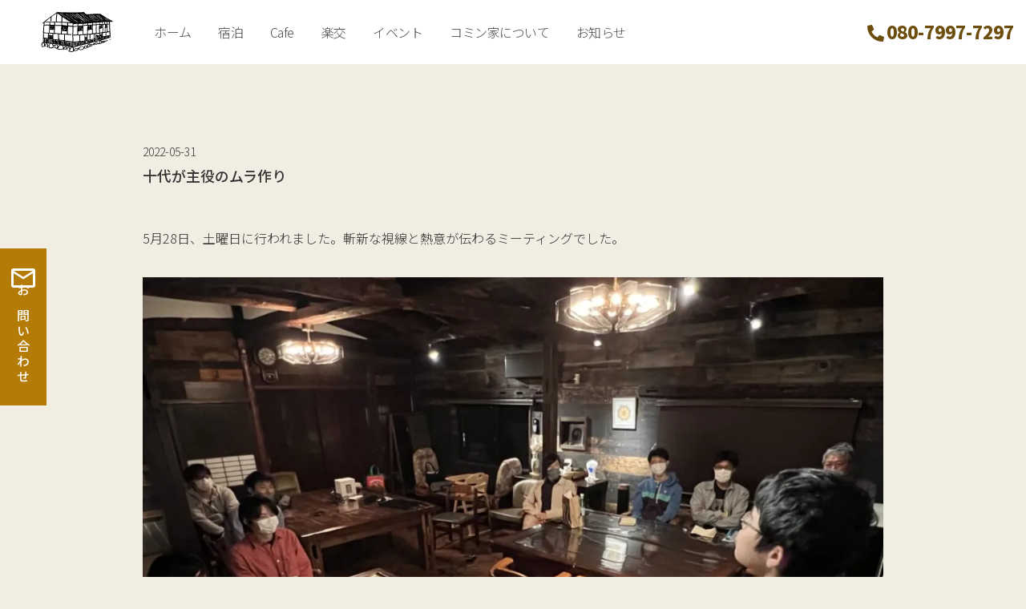

--- FILE ---
content_type: text/html; charset=UTF-8
request_url: https://onebridge-com.com/%E5%8D%81%E4%BB%A3%E3%81%8C%E4%B8%BB%E5%BD%B9%E3%81%AE%E3%83%A0%E3%83%A9%E4%BD%9C%E3%82%8A-2/
body_size: 9650
content:
<!doctype html>
<html lang="ja">
<head>
<meta name="viewport" content="width=device-width, initial-scale=1.0">
<meta charset="UTF-8">
<title>  十代が主役のムラ作り</title>
<link href="https://onebridge-com.com/wp/wp-content/themes/COMINKA_wp/css/reset.css" rel="stylesheet" type="text/css">
<link href="https://onebridge-com.com/wp/wp-content/themes/COMINKA_wp/css/style.css" rel="stylesheet" type="text/css">
<link href="https://onebridge-com.com/wp/wp-content/themes/COMINKA_wp/css/tab.css" rel="stylesheet" type="text/css">
<link href="https://onebridge-com.com/wp/wp-content/themes/COMINKA_wp/css/sp.css" rel="stylesheet" type="text/css">
<meta name='robots' content='max-image-preview:large' />
<link rel='dns-prefetch' href='//stats.wp.com' />
<link rel='dns-prefetch' href='//i0.wp.com' />
<link rel='dns-prefetch' href='//c0.wp.com' />
<link rel="alternate" type="application/rss+xml" title="コミン家 &raquo; 十代が主役のムラ作り のコメントのフィード" href="https://onebridge-com.com/%e5%8d%81%e4%bb%a3%e3%81%8c%e4%b8%bb%e5%bd%b9%e3%81%ae%e3%83%a0%e3%83%a9%e4%bd%9c%e3%82%8a-2/feed/" />
<script type="text/javascript">
/* <![CDATA[ */
window._wpemojiSettings = {"baseUrl":"https:\/\/s.w.org\/images\/core\/emoji\/15.0.3\/72x72\/","ext":".png","svgUrl":"https:\/\/s.w.org\/images\/core\/emoji\/15.0.3\/svg\/","svgExt":".svg","source":{"concatemoji":"https:\/\/onebridge-com.com\/wp\/wp-includes\/js\/wp-emoji-release.min.js?ver=6.5.7"}};
/*! This file is auto-generated */
!function(i,n){var o,s,e;function c(e){try{var t={supportTests:e,timestamp:(new Date).valueOf()};sessionStorage.setItem(o,JSON.stringify(t))}catch(e){}}function p(e,t,n){e.clearRect(0,0,e.canvas.width,e.canvas.height),e.fillText(t,0,0);var t=new Uint32Array(e.getImageData(0,0,e.canvas.width,e.canvas.height).data),r=(e.clearRect(0,0,e.canvas.width,e.canvas.height),e.fillText(n,0,0),new Uint32Array(e.getImageData(0,0,e.canvas.width,e.canvas.height).data));return t.every(function(e,t){return e===r[t]})}function u(e,t,n){switch(t){case"flag":return n(e,"\ud83c\udff3\ufe0f\u200d\u26a7\ufe0f","\ud83c\udff3\ufe0f\u200b\u26a7\ufe0f")?!1:!n(e,"\ud83c\uddfa\ud83c\uddf3","\ud83c\uddfa\u200b\ud83c\uddf3")&&!n(e,"\ud83c\udff4\udb40\udc67\udb40\udc62\udb40\udc65\udb40\udc6e\udb40\udc67\udb40\udc7f","\ud83c\udff4\u200b\udb40\udc67\u200b\udb40\udc62\u200b\udb40\udc65\u200b\udb40\udc6e\u200b\udb40\udc67\u200b\udb40\udc7f");case"emoji":return!n(e,"\ud83d\udc26\u200d\u2b1b","\ud83d\udc26\u200b\u2b1b")}return!1}function f(e,t,n){var r="undefined"!=typeof WorkerGlobalScope&&self instanceof WorkerGlobalScope?new OffscreenCanvas(300,150):i.createElement("canvas"),a=r.getContext("2d",{willReadFrequently:!0}),o=(a.textBaseline="top",a.font="600 32px Arial",{});return e.forEach(function(e){o[e]=t(a,e,n)}),o}function t(e){var t=i.createElement("script");t.src=e,t.defer=!0,i.head.appendChild(t)}"undefined"!=typeof Promise&&(o="wpEmojiSettingsSupports",s=["flag","emoji"],n.supports={everything:!0,everythingExceptFlag:!0},e=new Promise(function(e){i.addEventListener("DOMContentLoaded",e,{once:!0})}),new Promise(function(t){var n=function(){try{var e=JSON.parse(sessionStorage.getItem(o));if("object"==typeof e&&"number"==typeof e.timestamp&&(new Date).valueOf()<e.timestamp+604800&&"object"==typeof e.supportTests)return e.supportTests}catch(e){}return null}();if(!n){if("undefined"!=typeof Worker&&"undefined"!=typeof OffscreenCanvas&&"undefined"!=typeof URL&&URL.createObjectURL&&"undefined"!=typeof Blob)try{var e="postMessage("+f.toString()+"("+[JSON.stringify(s),u.toString(),p.toString()].join(",")+"));",r=new Blob([e],{type:"text/javascript"}),a=new Worker(URL.createObjectURL(r),{name:"wpTestEmojiSupports"});return void(a.onmessage=function(e){c(n=e.data),a.terminate(),t(n)})}catch(e){}c(n=f(s,u,p))}t(n)}).then(function(e){for(var t in e)n.supports[t]=e[t],n.supports.everything=n.supports.everything&&n.supports[t],"flag"!==t&&(n.supports.everythingExceptFlag=n.supports.everythingExceptFlag&&n.supports[t]);n.supports.everythingExceptFlag=n.supports.everythingExceptFlag&&!n.supports.flag,n.DOMReady=!1,n.readyCallback=function(){n.DOMReady=!0}}).then(function(){return e}).then(function(){var e;n.supports.everything||(n.readyCallback(),(e=n.source||{}).concatemoji?t(e.concatemoji):e.wpemoji&&e.twemoji&&(t(e.twemoji),t(e.wpemoji)))}))}((window,document),window._wpemojiSettings);
/* ]]> */
</script>
<style id='wp-emoji-styles-inline-css' type='text/css'>

	img.wp-smiley, img.emoji {
		display: inline !important;
		border: none !important;
		box-shadow: none !important;
		height: 1em !important;
		width: 1em !important;
		margin: 0 0.07em !important;
		vertical-align: -0.1em !important;
		background: none !important;
		padding: 0 !important;
	}
</style>
<link rel='stylesheet' id='wp-block-library-css' href='https://c0.wp.com/c/6.5.7/wp-includes/css/dist/block-library/style.min.css' type='text/css' media='all' />
<link rel='stylesheet' id='mediaelement-css' href='https://c0.wp.com/c/6.5.7/wp-includes/js/mediaelement/mediaelementplayer-legacy.min.css' type='text/css' media='all' />
<link rel='stylesheet' id='wp-mediaelement-css' href='https://c0.wp.com/c/6.5.7/wp-includes/js/mediaelement/wp-mediaelement.min.css' type='text/css' media='all' />
<style id='jetpack-sharing-buttons-style-inline-css' type='text/css'>
.jetpack-sharing-buttons__services-list{display:flex;flex-direction:row;flex-wrap:wrap;gap:0;list-style-type:none;margin:5px;padding:0}.jetpack-sharing-buttons__services-list.has-small-icon-size{font-size:12px}.jetpack-sharing-buttons__services-list.has-normal-icon-size{font-size:16px}.jetpack-sharing-buttons__services-list.has-large-icon-size{font-size:24px}.jetpack-sharing-buttons__services-list.has-huge-icon-size{font-size:36px}@media print{.jetpack-sharing-buttons__services-list{display:none!important}}.editor-styles-wrapper .wp-block-jetpack-sharing-buttons{gap:0;padding-inline-start:0}ul.jetpack-sharing-buttons__services-list.has-background{padding:1.25em 2.375em}
</style>
<style id='classic-theme-styles-inline-css' type='text/css'>
/*! This file is auto-generated */
.wp-block-button__link{color:#fff;background-color:#32373c;border-radius:9999px;box-shadow:none;text-decoration:none;padding:calc(.667em + 2px) calc(1.333em + 2px);font-size:1.125em}.wp-block-file__button{background:#32373c;color:#fff;text-decoration:none}
</style>
<style id='global-styles-inline-css' type='text/css'>
body{--wp--preset--color--black: #000000;--wp--preset--color--cyan-bluish-gray: #abb8c3;--wp--preset--color--white: #ffffff;--wp--preset--color--pale-pink: #f78da7;--wp--preset--color--vivid-red: #cf2e2e;--wp--preset--color--luminous-vivid-orange: #ff6900;--wp--preset--color--luminous-vivid-amber: #fcb900;--wp--preset--color--light-green-cyan: #7bdcb5;--wp--preset--color--vivid-green-cyan: #00d084;--wp--preset--color--pale-cyan-blue: #8ed1fc;--wp--preset--color--vivid-cyan-blue: #0693e3;--wp--preset--color--vivid-purple: #9b51e0;--wp--preset--gradient--vivid-cyan-blue-to-vivid-purple: linear-gradient(135deg,rgba(6,147,227,1) 0%,rgb(155,81,224) 100%);--wp--preset--gradient--light-green-cyan-to-vivid-green-cyan: linear-gradient(135deg,rgb(122,220,180) 0%,rgb(0,208,130) 100%);--wp--preset--gradient--luminous-vivid-amber-to-luminous-vivid-orange: linear-gradient(135deg,rgba(252,185,0,1) 0%,rgba(255,105,0,1) 100%);--wp--preset--gradient--luminous-vivid-orange-to-vivid-red: linear-gradient(135deg,rgba(255,105,0,1) 0%,rgb(207,46,46) 100%);--wp--preset--gradient--very-light-gray-to-cyan-bluish-gray: linear-gradient(135deg,rgb(238,238,238) 0%,rgb(169,184,195) 100%);--wp--preset--gradient--cool-to-warm-spectrum: linear-gradient(135deg,rgb(74,234,220) 0%,rgb(151,120,209) 20%,rgb(207,42,186) 40%,rgb(238,44,130) 60%,rgb(251,105,98) 80%,rgb(254,248,76) 100%);--wp--preset--gradient--blush-light-purple: linear-gradient(135deg,rgb(255,206,236) 0%,rgb(152,150,240) 100%);--wp--preset--gradient--blush-bordeaux: linear-gradient(135deg,rgb(254,205,165) 0%,rgb(254,45,45) 50%,rgb(107,0,62) 100%);--wp--preset--gradient--luminous-dusk: linear-gradient(135deg,rgb(255,203,112) 0%,rgb(199,81,192) 50%,rgb(65,88,208) 100%);--wp--preset--gradient--pale-ocean: linear-gradient(135deg,rgb(255,245,203) 0%,rgb(182,227,212) 50%,rgb(51,167,181) 100%);--wp--preset--gradient--electric-grass: linear-gradient(135deg,rgb(202,248,128) 0%,rgb(113,206,126) 100%);--wp--preset--gradient--midnight: linear-gradient(135deg,rgb(2,3,129) 0%,rgb(40,116,252) 100%);--wp--preset--font-size--small: 13px;--wp--preset--font-size--medium: 20px;--wp--preset--font-size--large: 36px;--wp--preset--font-size--x-large: 42px;--wp--preset--spacing--20: 0.44rem;--wp--preset--spacing--30: 0.67rem;--wp--preset--spacing--40: 1rem;--wp--preset--spacing--50: 1.5rem;--wp--preset--spacing--60: 2.25rem;--wp--preset--spacing--70: 3.38rem;--wp--preset--spacing--80: 5.06rem;--wp--preset--shadow--natural: 6px 6px 9px rgba(0, 0, 0, 0.2);--wp--preset--shadow--deep: 12px 12px 50px rgba(0, 0, 0, 0.4);--wp--preset--shadow--sharp: 6px 6px 0px rgba(0, 0, 0, 0.2);--wp--preset--shadow--outlined: 6px 6px 0px -3px rgba(255, 255, 255, 1), 6px 6px rgba(0, 0, 0, 1);--wp--preset--shadow--crisp: 6px 6px 0px rgba(0, 0, 0, 1);}:where(.is-layout-flex){gap: 0.5em;}:where(.is-layout-grid){gap: 0.5em;}body .is-layout-flex{display: flex;}body .is-layout-flex{flex-wrap: wrap;align-items: center;}body .is-layout-flex > *{margin: 0;}body .is-layout-grid{display: grid;}body .is-layout-grid > *{margin: 0;}:where(.wp-block-columns.is-layout-flex){gap: 2em;}:where(.wp-block-columns.is-layout-grid){gap: 2em;}:where(.wp-block-post-template.is-layout-flex){gap: 1.25em;}:where(.wp-block-post-template.is-layout-grid){gap: 1.25em;}.has-black-color{color: var(--wp--preset--color--black) !important;}.has-cyan-bluish-gray-color{color: var(--wp--preset--color--cyan-bluish-gray) !important;}.has-white-color{color: var(--wp--preset--color--white) !important;}.has-pale-pink-color{color: var(--wp--preset--color--pale-pink) !important;}.has-vivid-red-color{color: var(--wp--preset--color--vivid-red) !important;}.has-luminous-vivid-orange-color{color: var(--wp--preset--color--luminous-vivid-orange) !important;}.has-luminous-vivid-amber-color{color: var(--wp--preset--color--luminous-vivid-amber) !important;}.has-light-green-cyan-color{color: var(--wp--preset--color--light-green-cyan) !important;}.has-vivid-green-cyan-color{color: var(--wp--preset--color--vivid-green-cyan) !important;}.has-pale-cyan-blue-color{color: var(--wp--preset--color--pale-cyan-blue) !important;}.has-vivid-cyan-blue-color{color: var(--wp--preset--color--vivid-cyan-blue) !important;}.has-vivid-purple-color{color: var(--wp--preset--color--vivid-purple) !important;}.has-black-background-color{background-color: var(--wp--preset--color--black) !important;}.has-cyan-bluish-gray-background-color{background-color: var(--wp--preset--color--cyan-bluish-gray) !important;}.has-white-background-color{background-color: var(--wp--preset--color--white) !important;}.has-pale-pink-background-color{background-color: var(--wp--preset--color--pale-pink) !important;}.has-vivid-red-background-color{background-color: var(--wp--preset--color--vivid-red) !important;}.has-luminous-vivid-orange-background-color{background-color: var(--wp--preset--color--luminous-vivid-orange) !important;}.has-luminous-vivid-amber-background-color{background-color: var(--wp--preset--color--luminous-vivid-amber) !important;}.has-light-green-cyan-background-color{background-color: var(--wp--preset--color--light-green-cyan) !important;}.has-vivid-green-cyan-background-color{background-color: var(--wp--preset--color--vivid-green-cyan) !important;}.has-pale-cyan-blue-background-color{background-color: var(--wp--preset--color--pale-cyan-blue) !important;}.has-vivid-cyan-blue-background-color{background-color: var(--wp--preset--color--vivid-cyan-blue) !important;}.has-vivid-purple-background-color{background-color: var(--wp--preset--color--vivid-purple) !important;}.has-black-border-color{border-color: var(--wp--preset--color--black) !important;}.has-cyan-bluish-gray-border-color{border-color: var(--wp--preset--color--cyan-bluish-gray) !important;}.has-white-border-color{border-color: var(--wp--preset--color--white) !important;}.has-pale-pink-border-color{border-color: var(--wp--preset--color--pale-pink) !important;}.has-vivid-red-border-color{border-color: var(--wp--preset--color--vivid-red) !important;}.has-luminous-vivid-orange-border-color{border-color: var(--wp--preset--color--luminous-vivid-orange) !important;}.has-luminous-vivid-amber-border-color{border-color: var(--wp--preset--color--luminous-vivid-amber) !important;}.has-light-green-cyan-border-color{border-color: var(--wp--preset--color--light-green-cyan) !important;}.has-vivid-green-cyan-border-color{border-color: var(--wp--preset--color--vivid-green-cyan) !important;}.has-pale-cyan-blue-border-color{border-color: var(--wp--preset--color--pale-cyan-blue) !important;}.has-vivid-cyan-blue-border-color{border-color: var(--wp--preset--color--vivid-cyan-blue) !important;}.has-vivid-purple-border-color{border-color: var(--wp--preset--color--vivid-purple) !important;}.has-vivid-cyan-blue-to-vivid-purple-gradient-background{background: var(--wp--preset--gradient--vivid-cyan-blue-to-vivid-purple) !important;}.has-light-green-cyan-to-vivid-green-cyan-gradient-background{background: var(--wp--preset--gradient--light-green-cyan-to-vivid-green-cyan) !important;}.has-luminous-vivid-amber-to-luminous-vivid-orange-gradient-background{background: var(--wp--preset--gradient--luminous-vivid-amber-to-luminous-vivid-orange) !important;}.has-luminous-vivid-orange-to-vivid-red-gradient-background{background: var(--wp--preset--gradient--luminous-vivid-orange-to-vivid-red) !important;}.has-very-light-gray-to-cyan-bluish-gray-gradient-background{background: var(--wp--preset--gradient--very-light-gray-to-cyan-bluish-gray) !important;}.has-cool-to-warm-spectrum-gradient-background{background: var(--wp--preset--gradient--cool-to-warm-spectrum) !important;}.has-blush-light-purple-gradient-background{background: var(--wp--preset--gradient--blush-light-purple) !important;}.has-blush-bordeaux-gradient-background{background: var(--wp--preset--gradient--blush-bordeaux) !important;}.has-luminous-dusk-gradient-background{background: var(--wp--preset--gradient--luminous-dusk) !important;}.has-pale-ocean-gradient-background{background: var(--wp--preset--gradient--pale-ocean) !important;}.has-electric-grass-gradient-background{background: var(--wp--preset--gradient--electric-grass) !important;}.has-midnight-gradient-background{background: var(--wp--preset--gradient--midnight) !important;}.has-small-font-size{font-size: var(--wp--preset--font-size--small) !important;}.has-medium-font-size{font-size: var(--wp--preset--font-size--medium) !important;}.has-large-font-size{font-size: var(--wp--preset--font-size--large) !important;}.has-x-large-font-size{font-size: var(--wp--preset--font-size--x-large) !important;}
.wp-block-navigation a:where(:not(.wp-element-button)){color: inherit;}
:where(.wp-block-post-template.is-layout-flex){gap: 1.25em;}:where(.wp-block-post-template.is-layout-grid){gap: 1.25em;}
:where(.wp-block-columns.is-layout-flex){gap: 2em;}:where(.wp-block-columns.is-layout-grid){gap: 2em;}
.wp-block-pullquote{font-size: 1.5em;line-height: 1.6;}
</style>
<link rel="https://api.w.org/" href="https://onebridge-com.com/wp-json/" /><link rel="alternate" type="application/json" href="https://onebridge-com.com/wp-json/wp/v2/posts/744" /><link rel="EditURI" type="application/rsd+xml" title="RSD" href="https://onebridge-com.com/wp/xmlrpc.php?rsd" />
<meta name="generator" content="WordPress 6.5.7" />
<link rel="canonical" href="https://onebridge-com.com/%e5%8d%81%e4%bb%a3%e3%81%8c%e4%b8%bb%e5%bd%b9%e3%81%ae%e3%83%a0%e3%83%a9%e4%bd%9c%e3%82%8a-2/" />
<link rel='shortlink' href='https://onebridge-com.com/?p=744' />
<link rel="alternate" type="application/json+oembed" href="https://onebridge-com.com/wp-json/oembed/1.0/embed?url=https%3A%2F%2Fonebridge-com.com%2F%25e5%258d%2581%25e4%25bb%25a3%25e3%2581%258c%25e4%25b8%25bb%25e5%25bd%25b9%25e3%2581%25ae%25e3%2583%25a0%25e3%2583%25a9%25e4%25bd%259c%25e3%2582%258a-2%2F" />
<link rel="alternate" type="text/xml+oembed" href="https://onebridge-com.com/wp-json/oembed/1.0/embed?url=https%3A%2F%2Fonebridge-com.com%2F%25e5%258d%2581%25e4%25bb%25a3%25e3%2581%258c%25e4%25b8%25bb%25e5%25bd%25b9%25e3%2581%25ae%25e3%2583%25a0%25e3%2583%25a9%25e4%25bd%259c%25e3%2582%258a-2%2F&#038;format=xml" />
	<style>img#wpstats{display:none}</style>
		<noscript><style>.lazyload[data-src]{display:none !important;}</style></noscript><style>.lazyload{background-image:none !important;}.lazyload:before{background-image:none !important;}</style><link rel="icon" href="https://i0.wp.com/onebridge-com.com/wp/wp-content/uploads/2020/12/cropped-favicon.png?fit=32%2C32&#038;ssl=1" sizes="32x32" />
<link rel="icon" href="https://i0.wp.com/onebridge-com.com/wp/wp-content/uploads/2020/12/cropped-favicon.png?fit=192%2C192&#038;ssl=1" sizes="192x192" />
<link rel="apple-touch-icon" href="https://i0.wp.com/onebridge-com.com/wp/wp-content/uploads/2020/12/cropped-favicon.png?fit=180%2C180&#038;ssl=1" />
<meta name="msapplication-TileImage" content="https://i0.wp.com/onebridge-com.com/wp/wp-content/uploads/2020/12/cropped-favicon.png?fit=270%2C270&#038;ssl=1" />
</head>
<body>
<header class="sub-head">
  <div class="logo-box"><a href="https://onebridge-com.com/"><img src="[data-uri]" alt="logo" data-src="https://onebridge-com.com/wp/wp-content/themes/COMINKA_wp/images/logo_b.svg" decoding="async" class="lazyload"><noscript><img src="https://onebridge-com.com/wp/wp-content/themes/COMINKA_wp/images/logo_b.svg" alt="logo" data-eio="l"></noscript></a></div>
  <nav class="nav">
    <ul class="sub_menu">
	  <li class="sub_menu__single"><a href="https://onebridge-com.com/">ホーム</a></li>
      <li class="sub_menu__single"><a href="https://onebridge-com.com/guesthouse/">宿泊</a></li>
      <li class="sub_menu__single"><a href="https://onebridge-com.com/cafe/" >Cafe</a> </li>
      <li class="sub_menu__single"><a href="https://onebridge-com.com/gakko/">楽交</a></li>
	  <li class="sub_menu__single"><a href="https://onebridge-com.com/event/">イベント</a></li>
      <li class="sub_menu__single"><a href="https://onebridge-com.com/about/">コミン家について</a></li>
      <li class="sub_menu__single"><a href="https://onebridge-com.com/news-list/">お知らせ</a></li>
    </ul>
  </nav>
  <div class="top-tel-box">
    <p class="top-tel"><a href="tel:08079977297">080-7997-7297</a></p>
  </div>
</header>
<!--スマホメニュー-->
<header class="sp_header">
  <div class="logo-box"><a href="https://onebridge-com.com/"><img src="[data-uri]" alt="logo" data-src="https://onebridge-com.com/wp/wp-content/themes/COMINKA_wp/images/logo_b.svg" decoding="async" class="lazyload"><noscript><img src="https://onebridge-com.com/wp/wp-content/themes/COMINKA_wp/images/logo_b.svg" alt="logo" data-eio="l"></noscript></a></div>
  <div class="mobile"><a class="sp_book_btn" href="tel:08079977297"><img src="[data-uri]" alt="" data-src="https://onebridge-com.com/wp/wp-content/themes/COMINKA_wp/images/sp_phone.svg" decoding="async" class="lazyload" /><noscript><img src="https://onebridge-com.com/wp/wp-content/themes/COMINKA_wp/images/sp_phone.svg" alt="" data-eio="l" /></noscript></a><a href="#" id="panel-btn"><span id="panel-btn-icon"></span></a> </div>
</header>
<nav id="panel">
	  <ul class="spmenu">
	<li><a href="https://onebridge-com.com/">ホーム</a></li>
    <li><a href="https://onebridge-com.com/guesthouse/">宿泊</a></li>
    <li><a href="https://onebridge-com.com/cafe/" >Cafe</a> </li>
    <li><a href="https://onebridge-com.com/gakko/">楽交</a></li>
	<li><a href="https://onebridge-com.com/event/">イベント</a></li>
    <li><a href="https://onebridge-com.com/about/">コミン家について</a></li>
    <li><a href="https://onebridge-com.com/news-list/">お知らせ</a></li>
      <li><a href="https://onebridge-com.com/contact/">お問い合わせ</a></li>
  </ul>
  <div class="spmenu">
    <button class="menu_close">閉じる</button>
  </div>
</nav>
<!--スマホメニューここまで-->
<div class="btn-wrap"> <a href="https://onebridge-com.com/contact/">
  <div class="contact-btn"><img src="[data-uri]" alt="" data-src="https://onebridge-com.com/wp/wp-content/themes/COMINKA_wp/images/mail.svg" decoding="async" class="lazyload" /><noscript><img src="https://onebridge-com.com/wp/wp-content/themes/COMINKA_wp/images/mail.svg" alt="" data-eio="l" /></noscript>&nbsp;お問い合わせ</div>
  </a></div>

<div class="post_wrap">
  <article class="news">
          <div class="newstime">
      <time datetime="2019-05-27">2022-05-31</time></div>
    <h2 class="news_title">十代が主役のムラ作り</h2>
    <div class="post">
<p>5月28日、土曜日に行われました。斬新な視線と熱意が伝わるミーティングでした。</p>



<figure class="wp-block-image size-large"><img data-recalc-dims="1" fetchpriority="high" decoding="async" width="1200" height="900" data-attachment-id="742" data-permalink="https://onebridge-com.com/%e5%8d%81%e4%bb%a3%e3%81%8c%e4%b8%bb%e5%bd%b9%e3%81%ae%e3%83%a0%e3%83%a9%e4%bd%9c%e3%82%8a-2/img_2705-jpg/" data-orig-file="https://i0.wp.com/onebridge-com.com/wp/wp-content/uploads/2022/05/img_2705.jpg?fit=1200%2C900&amp;ssl=1" data-orig-size="1200,900" data-comments-opened="1" data-image-meta="{&quot;aperture&quot;:&quot;1.8&quot;,&quot;credit&quot;:&quot;&quot;,&quot;camera&quot;:&quot;iPhone 13 Pro&quot;,&quot;caption&quot;:&quot;&quot;,&quot;created_timestamp&quot;:&quot;1653767302&quot;,&quot;copyright&quot;:&quot;&quot;,&quot;focal_length&quot;:&quot;1.57&quot;,&quot;iso&quot;:&quot;1250&quot;,&quot;shutter_speed&quot;:&quot;0.033333333333333&quot;,&quot;title&quot;:&quot;&quot;,&quot;orientation&quot;:&quot;1&quot;}" data-image-title="img_2705.jpg" data-image-description="" data-image-caption="" data-medium-file="https://i0.wp.com/onebridge-com.com/wp/wp-content/uploads/2022/05/img_2705.jpg?fit=300%2C225&amp;ssl=1" data-large-file="https://i0.wp.com/onebridge-com.com/wp/wp-content/uploads/2022/05/img_2705.jpg?fit=1024%2C768&amp;ssl=1" src="[data-uri]" alt="" class="wp-image-742 lazyload"   data-src="https://i0.wp.com/onebridge-com.com/wp/wp-content/uploads/2022/05/img_2705.jpg?resize=1200%2C900&ssl=1" data-srcset="https://i0.wp.com/onebridge-com.com/wp/wp-content/uploads/2022/05/img_2705.jpg?w=1200&amp;ssl=1 1200w, https://i0.wp.com/onebridge-com.com/wp/wp-content/uploads/2022/05/img_2705.jpg?resize=300%2C225&amp;ssl=1 300w, https://i0.wp.com/onebridge-com.com/wp/wp-content/uploads/2022/05/img_2705.jpg?resize=1024%2C768&amp;ssl=1 1024w, https://i0.wp.com/onebridge-com.com/wp/wp-content/uploads/2022/05/img_2705.jpg?resize=768%2C576&amp;ssl=1 768w" data-sizes="auto" data-eio-rwidth="1200" data-eio-rheight="900" /><noscript><img data-recalc-dims="1" fetchpriority="high" decoding="async" width="1200" height="900" data-attachment-id="742" data-permalink="https://onebridge-com.com/%e5%8d%81%e4%bb%a3%e3%81%8c%e4%b8%bb%e5%bd%b9%e3%81%ae%e3%83%a0%e3%83%a9%e4%bd%9c%e3%82%8a-2/img_2705-jpg/" data-orig-file="https://i0.wp.com/onebridge-com.com/wp/wp-content/uploads/2022/05/img_2705.jpg?fit=1200%2C900&amp;ssl=1" data-orig-size="1200,900" data-comments-opened="1" data-image-meta="{&quot;aperture&quot;:&quot;1.8&quot;,&quot;credit&quot;:&quot;&quot;,&quot;camera&quot;:&quot;iPhone 13 Pro&quot;,&quot;caption&quot;:&quot;&quot;,&quot;created_timestamp&quot;:&quot;1653767302&quot;,&quot;copyright&quot;:&quot;&quot;,&quot;focal_length&quot;:&quot;1.57&quot;,&quot;iso&quot;:&quot;1250&quot;,&quot;shutter_speed&quot;:&quot;0.033333333333333&quot;,&quot;title&quot;:&quot;&quot;,&quot;orientation&quot;:&quot;1&quot;}" data-image-title="img_2705.jpg" data-image-description="" data-image-caption="" data-medium-file="https://i0.wp.com/onebridge-com.com/wp/wp-content/uploads/2022/05/img_2705.jpg?fit=300%2C225&amp;ssl=1" data-large-file="https://i0.wp.com/onebridge-com.com/wp/wp-content/uploads/2022/05/img_2705.jpg?fit=1024%2C768&amp;ssl=1" src="https://i0.wp.com/onebridge-com.com/wp/wp-content/uploads/2022/05/img_2705.jpg?resize=1200%2C900&#038;ssl=1" alt="" class="wp-image-742" srcset="https://i0.wp.com/onebridge-com.com/wp/wp-content/uploads/2022/05/img_2705.jpg?w=1200&amp;ssl=1 1200w, https://i0.wp.com/onebridge-com.com/wp/wp-content/uploads/2022/05/img_2705.jpg?resize=300%2C225&amp;ssl=1 300w, https://i0.wp.com/onebridge-com.com/wp/wp-content/uploads/2022/05/img_2705.jpg?resize=1024%2C768&amp;ssl=1 1024w, https://i0.wp.com/onebridge-com.com/wp/wp-content/uploads/2022/05/img_2705.jpg?resize=768%2C576&amp;ssl=1 768w" sizes="(max-width: 1000px) 100vw, 1000px" data-eio="l" /></noscript><figcaption>9名の諏訪東京理科大学の学生さん</figcaption></figure>



<figure class="wp-block-image size-large"><img data-recalc-dims="1" decoding="async" width="1200" height="900" data-attachment-id="743" data-permalink="https://onebridge-com.com/%e5%8d%81%e4%bb%a3%e3%81%8c%e4%b8%bb%e5%bd%b9%e3%81%ae%e3%83%a0%e3%83%a9%e4%bd%9c%e3%82%8a-2/img_2707-jpg/" data-orig-file="https://i0.wp.com/onebridge-com.com/wp/wp-content/uploads/2022/05/img_2707.jpg?fit=1200%2C900&amp;ssl=1" data-orig-size="1200,900" data-comments-opened="1" data-image-meta="{&quot;aperture&quot;:&quot;1.5&quot;,&quot;credit&quot;:&quot;&quot;,&quot;camera&quot;:&quot;iPhone 13 Pro&quot;,&quot;caption&quot;:&quot;&quot;,&quot;created_timestamp&quot;:&quot;1653767357&quot;,&quot;copyright&quot;:&quot;&quot;,&quot;focal_length&quot;:&quot;5.7&quot;,&quot;iso&quot;:&quot;640&quot;,&quot;shutter_speed&quot;:&quot;0.033333333333333&quot;,&quot;title&quot;:&quot;&quot;,&quot;orientation&quot;:&quot;1&quot;}" data-image-title="img_2707.jpg" data-image-description="" data-image-caption="" data-medium-file="https://i0.wp.com/onebridge-com.com/wp/wp-content/uploads/2022/05/img_2707.jpg?fit=300%2C225&amp;ssl=1" data-large-file="https://i0.wp.com/onebridge-com.com/wp/wp-content/uploads/2022/05/img_2707.jpg?fit=1024%2C768&amp;ssl=1" src="[data-uri]" alt="" class="wp-image-743 lazyload"   data-src="https://i0.wp.com/onebridge-com.com/wp/wp-content/uploads/2022/05/img_2707.jpg?resize=1200%2C900&ssl=1" data-srcset="https://i0.wp.com/onebridge-com.com/wp/wp-content/uploads/2022/05/img_2707.jpg?w=1200&amp;ssl=1 1200w, https://i0.wp.com/onebridge-com.com/wp/wp-content/uploads/2022/05/img_2707.jpg?resize=300%2C225&amp;ssl=1 300w, https://i0.wp.com/onebridge-com.com/wp/wp-content/uploads/2022/05/img_2707.jpg?resize=1024%2C768&amp;ssl=1 1024w, https://i0.wp.com/onebridge-com.com/wp/wp-content/uploads/2022/05/img_2707.jpg?resize=768%2C576&amp;ssl=1 768w" data-sizes="auto" data-eio-rwidth="1200" data-eio-rheight="900" /><noscript><img data-recalc-dims="1" decoding="async" width="1200" height="900" data-attachment-id="743" data-permalink="https://onebridge-com.com/%e5%8d%81%e4%bb%a3%e3%81%8c%e4%b8%bb%e5%bd%b9%e3%81%ae%e3%83%a0%e3%83%a9%e4%bd%9c%e3%82%8a-2/img_2707-jpg/" data-orig-file="https://i0.wp.com/onebridge-com.com/wp/wp-content/uploads/2022/05/img_2707.jpg?fit=1200%2C900&amp;ssl=1" data-orig-size="1200,900" data-comments-opened="1" data-image-meta="{&quot;aperture&quot;:&quot;1.5&quot;,&quot;credit&quot;:&quot;&quot;,&quot;camera&quot;:&quot;iPhone 13 Pro&quot;,&quot;caption&quot;:&quot;&quot;,&quot;created_timestamp&quot;:&quot;1653767357&quot;,&quot;copyright&quot;:&quot;&quot;,&quot;focal_length&quot;:&quot;5.7&quot;,&quot;iso&quot;:&quot;640&quot;,&quot;shutter_speed&quot;:&quot;0.033333333333333&quot;,&quot;title&quot;:&quot;&quot;,&quot;orientation&quot;:&quot;1&quot;}" data-image-title="img_2707.jpg" data-image-description="" data-image-caption="" data-medium-file="https://i0.wp.com/onebridge-com.com/wp/wp-content/uploads/2022/05/img_2707.jpg?fit=300%2C225&amp;ssl=1" data-large-file="https://i0.wp.com/onebridge-com.com/wp/wp-content/uploads/2022/05/img_2707.jpg?fit=1024%2C768&amp;ssl=1" src="https://i0.wp.com/onebridge-com.com/wp/wp-content/uploads/2022/05/img_2707.jpg?resize=1200%2C900&#038;ssl=1" alt="" class="wp-image-743" srcset="https://i0.wp.com/onebridge-com.com/wp/wp-content/uploads/2022/05/img_2707.jpg?w=1200&amp;ssl=1 1200w, https://i0.wp.com/onebridge-com.com/wp/wp-content/uploads/2022/05/img_2707.jpg?resize=300%2C225&amp;ssl=1 300w, https://i0.wp.com/onebridge-com.com/wp/wp-content/uploads/2022/05/img_2707.jpg?resize=1024%2C768&amp;ssl=1 1024w, https://i0.wp.com/onebridge-com.com/wp/wp-content/uploads/2022/05/img_2707.jpg?resize=768%2C576&amp;ssl=1 768w" sizes="(max-width: 1000px) 100vw, 1000px" data-eio="l" /></noscript></figure>
</div>
      </article>
  <div class="control">
    <div class="prev01"><a href="https://onebridge-com.com/5%e6%9c%8826%e6%97%a5%e3%81%ae%e4%b8%ad%e5%9b%bd%e8%8c%b6%e4%bc%9a/" rel="prev"><img src="[data-uri]" alt="前のニュースへ" data-src="https://onebridge-com.com/wp/wp-content/themes/COMINKA_wp/images/prev.svg" decoding="async" class="lazyload" /><noscript><img src="https://onebridge-com.com/wp/wp-content/themes/COMINKA_wp/images/prev.svg" alt="前のニュースへ" data-eio="l" /></noscript></a></div>
     <a href="https://onebridge-com.com/news-list/" class="btn-blog">お知らせ一覧</a>   
    <div class="next01"><a href="https://onebridge-com.com/%e4%bc%9d%e7%b5%b1%e6%96%87%e5%8c%96%e8%8a%b8%e8%83%bd%e8%ac%9b%e5%ba%a7/" rel="next"><img src="[data-uri]" alt="次のニュースへ" data-src="https://onebridge-com.com/wp/wp-content/themes/COMINKA_wp/images/next.svg" decoding="async" class="lazyload" /><noscript><img src="https://onebridge-com.com/wp/wp-content/themes/COMINKA_wp/images/next.svg" alt="次のニュースへ" data-eio="l" /></noscript></a></div>
	</div>
</div>
<div id="page-top"><a href="#"><img src="[data-uri]" alt="" data-src="https://onebridge-com.com/wp/wp-content/themes/COMINKA_wp/images/pagetop.svg" decoding="async" class="lazyload" /><noscript><img src="https://onebridge-com.com/wp/wp-content/themes/COMINKA_wp/images/pagetop.svg" alt="" data-eio="l" /></noscript></a></div>
<footer>
  <div class="foot_box">
    <div class="footlogo_box"><a href="https://onebridge-com.com/"> <img src="[data-uri]" alt="" data-src="https://onebridge-com.com/wp/wp-content/themes/COMINKA_wp/images/footlogo.svg" decoding="async" class="lazyload" /><noscript><img src="https://onebridge-com.com/wp/wp-content/themes/COMINKA_wp/images/footlogo.svg" alt="" data-eio="l" /></noscript></a> </div>
    <div class="footadbox">
      <address>
      <p>〒391-0011 長野県茅野市玉川7401</p>
      <p>one-bridge@hotmail.com</p>
      </address>
      <a href="https://onebridge-com.com/about/#access" class="btn02">コミン家への行き方はこちら</a> </div>
  </div>
  <p class="copy">&copy;コミン家</p>
</footer>
		<div id="jp-carousel-loading-overlay">
			<div id="jp-carousel-loading-wrapper">
				<span id="jp-carousel-library-loading">&nbsp;</span>
			</div>
		</div>
		<div class="jp-carousel-overlay" style="display: none;">

		<div class="jp-carousel-container">
			<!-- The Carousel Swiper -->
			<div
				class="jp-carousel-wrap swiper-container jp-carousel-swiper-container jp-carousel-transitions"
				itemscope
				itemtype="https://schema.org/ImageGallery">
				<div class="jp-carousel swiper-wrapper"></div>
				<div class="jp-swiper-button-prev swiper-button-prev">
					<svg width="25" height="24" viewBox="0 0 25 24" fill="none" xmlns="http://www.w3.org/2000/svg">
						<mask id="maskPrev" mask-type="alpha" maskUnits="userSpaceOnUse" x="8" y="6" width="9" height="12">
							<path d="M16.2072 16.59L11.6496 12L16.2072 7.41L14.8041 6L8.8335 12L14.8041 18L16.2072 16.59Z" fill="white"/>
						</mask>
						<g mask="url(#maskPrev)">
							<rect x="0.579102" width="23.8823" height="24" fill="#FFFFFF"/>
						</g>
					</svg>
				</div>
				<div class="jp-swiper-button-next swiper-button-next">
					<svg width="25" height="24" viewBox="0 0 25 24" fill="none" xmlns="http://www.w3.org/2000/svg">
						<mask id="maskNext" mask-type="alpha" maskUnits="userSpaceOnUse" x="8" y="6" width="8" height="12">
							<path d="M8.59814 16.59L13.1557 12L8.59814 7.41L10.0012 6L15.9718 12L10.0012 18L8.59814 16.59Z" fill="white"/>
						</mask>
						<g mask="url(#maskNext)">
							<rect x="0.34375" width="23.8822" height="24" fill="#FFFFFF"/>
						</g>
					</svg>
				</div>
			</div>
			<!-- The main close buton -->
			<div class="jp-carousel-close-hint">
				<svg width="25" height="24" viewBox="0 0 25 24" fill="none" xmlns="http://www.w3.org/2000/svg">
					<mask id="maskClose" mask-type="alpha" maskUnits="userSpaceOnUse" x="5" y="5" width="15" height="14">
						<path d="M19.3166 6.41L17.9135 5L12.3509 10.59L6.78834 5L5.38525 6.41L10.9478 12L5.38525 17.59L6.78834 19L12.3509 13.41L17.9135 19L19.3166 17.59L13.754 12L19.3166 6.41Z" fill="white"/>
					</mask>
					<g mask="url(#maskClose)">
						<rect x="0.409668" width="23.8823" height="24" fill="#FFFFFF"/>
					</g>
				</svg>
			</div>
			<!-- Image info, comments and meta -->
			<div class="jp-carousel-info">
				<div class="jp-carousel-info-footer">
					<div class="jp-carousel-pagination-container">
						<div class="jp-swiper-pagination swiper-pagination"></div>
						<div class="jp-carousel-pagination"></div>
					</div>
					<div class="jp-carousel-photo-title-container">
						<h2 class="jp-carousel-photo-caption"></h2>
					</div>
					<div class="jp-carousel-photo-icons-container">
						<a href="#" class="jp-carousel-icon-btn jp-carousel-icon-info" aria-label="写真のメタデータ表示を切り替え">
							<span class="jp-carousel-icon">
								<svg width="25" height="24" viewBox="0 0 25 24" fill="none" xmlns="http://www.w3.org/2000/svg">
									<mask id="maskInfo" mask-type="alpha" maskUnits="userSpaceOnUse" x="2" y="2" width="21" height="20">
										<path fill-rule="evenodd" clip-rule="evenodd" d="M12.7537 2C7.26076 2 2.80273 6.48 2.80273 12C2.80273 17.52 7.26076 22 12.7537 22C18.2466 22 22.7046 17.52 22.7046 12C22.7046 6.48 18.2466 2 12.7537 2ZM11.7586 7V9H13.7488V7H11.7586ZM11.7586 11V17H13.7488V11H11.7586ZM4.79292 12C4.79292 16.41 8.36531 20 12.7537 20C17.142 20 20.7144 16.41 20.7144 12C20.7144 7.59 17.142 4 12.7537 4C8.36531 4 4.79292 7.59 4.79292 12Z" fill="white"/>
									</mask>
									<g mask="url(#maskInfo)">
										<rect x="0.8125" width="23.8823" height="24" fill="#FFFFFF"/>
									</g>
								</svg>
							</span>
						</a>
											</div>
				</div>
				<div class="jp-carousel-info-extra">
					<div class="jp-carousel-info-content-wrapper">
						<div class="jp-carousel-photo-title-container">
							<h2 class="jp-carousel-photo-title"></h2>
						</div>
						<div class="jp-carousel-comments-wrapper">
													</div>
						<div class="jp-carousel-image-meta">
							<div class="jp-carousel-title-and-caption">
								<div class="jp-carousel-photo-info">
									<h3 class="jp-carousel-caption" itemprop="caption description"></h3>
								</div>

								<div class="jp-carousel-photo-description"></div>
							</div>
							<ul class="jp-carousel-image-exif" style="display: none;"></ul>
							<a class="jp-carousel-image-download" href="#" target="_blank" style="display: none;">
								<svg width="25" height="24" viewBox="0 0 25 24" fill="none" xmlns="http://www.w3.org/2000/svg">
									<mask id="mask0" mask-type="alpha" maskUnits="userSpaceOnUse" x="3" y="3" width="19" height="18">
										<path fill-rule="evenodd" clip-rule="evenodd" d="M5.84615 5V19H19.7775V12H21.7677V19C21.7677 20.1 20.8721 21 19.7775 21H5.84615C4.74159 21 3.85596 20.1 3.85596 19V5C3.85596 3.9 4.74159 3 5.84615 3H12.8118V5H5.84615ZM14.802 5V3H21.7677V10H19.7775V6.41L9.99569 16.24L8.59261 14.83L18.3744 5H14.802Z" fill="white"/>
									</mask>
									<g mask="url(#mask0)">
										<rect x="0.870605" width="23.8823" height="24" fill="#FFFFFF"/>
									</g>
								</svg>
								<span class="jp-carousel-download-text"></span>
							</a>
							<div class="jp-carousel-image-map" style="display: none;"></div>
						</div>
					</div>
				</div>
			</div>
		</div>

		</div>
		<link rel='stylesheet' id='jetpack-carousel-swiper-css-css' href='https://c0.wp.com/p/jetpack/14.0/modules/carousel/swiper-bundle.css' type='text/css' media='all' />
<link rel='stylesheet' id='jetpack-carousel-css' href='https://c0.wp.com/p/jetpack/14.0/modules/carousel/jetpack-carousel.css' type='text/css' media='all' />
<script type="text/javascript" id="eio-lazy-load-js-before">
/* <![CDATA[ */
var eio_lazy_vars = {"exactdn_domain":"","skip_autoscale":0,"bg_min_dpr":1.100000000000000088817841970012523233890533447265625,"threshold":0,"use_dpr":1};
/* ]]> */
</script>
<script type="text/javascript" src="https://onebridge-com.com/wp/wp-content/plugins/ewww-image-optimizer/includes/lazysizes.min.js?ver=830" id="eio-lazy-load-js" async="async" data-wp-strategy="async"></script>
<script type="text/javascript" src="https://stats.wp.com/e-202604.js" id="jetpack-stats-js" data-wp-strategy="defer"></script>
<script type="text/javascript" id="jetpack-stats-js-after">
/* <![CDATA[ */
_stq = window._stq || [];
_stq.push([ "view", JSON.parse("{\"v\":\"ext\",\"blog\":\"187126254\",\"post\":\"744\",\"tz\":\"9\",\"srv\":\"onebridge-com.com\",\"j\":\"1:14.0\"}") ]);
_stq.push([ "clickTrackerInit", "187126254", "744" ]);
/* ]]> */
</script>
<script type="text/javascript" id="jetpack-carousel-js-extra">
/* <![CDATA[ */
var jetpackSwiperLibraryPath = {"url":"https:\/\/onebridge-com.com\/wp\/wp-content\/plugins\/jetpack\/_inc\/build\/carousel\/swiper-bundle.min.js"};
var jetpackCarouselStrings = {"widths":[370,700,1000,1200,1400,2000],"is_logged_in":"","lang":"ja","ajaxurl":"https:\/\/onebridge-com.com\/wp\/wp-admin\/admin-ajax.php","nonce":"c11a7ce801","display_exif":"1","display_comments":"0","single_image_gallery":"1","single_image_gallery_media_file":"","background_color":"black","comment":"\u30b3\u30e1\u30f3\u30c8","post_comment":"\u30b3\u30e1\u30f3\u30c8\u3092\u9001\u4fe1","write_comment":"\u30b3\u30e1\u30f3\u30c8\u3092\u3069\u3046\u305e","loading_comments":"\u30b3\u30e1\u30f3\u30c8\u3092\u8aad\u307f\u8fbc\u307f\u4e2d\u2026","image_label":"\u753b\u50cf\u3092\u30d5\u30eb\u30b9\u30af\u30ea\u30fc\u30f3\u3067\u958b\u304d\u307e\u3059\u3002","download_original":"\u30d5\u30eb\u30b5\u30a4\u30ba\u8868\u793a <span class=\"photo-size\">{0}<span class=\"photo-size-times\">\u00d7<\/span>{1}<\/span>","no_comment_text":"\u30b3\u30e1\u30f3\u30c8\u306e\u30e1\u30c3\u30bb\u30fc\u30b8\u3092\u3054\u8a18\u5165\u304f\u3060\u3055\u3044\u3002","no_comment_email":"\u30b3\u30e1\u30f3\u30c8\u3059\u308b\u306b\u306f\u30e1\u30fc\u30eb\u30a2\u30c9\u30ec\u30b9\u3092\u3054\u8a18\u5165\u304f\u3060\u3055\u3044\u3002","no_comment_author":"\u30b3\u30e1\u30f3\u30c8\u3059\u308b\u306b\u306f\u304a\u540d\u524d\u3092\u3054\u8a18\u5165\u304f\u3060\u3055\u3044\u3002","comment_post_error":"\u30b3\u30e1\u30f3\u30c8\u6295\u7a3f\u306e\u969b\u306b\u30a8\u30e9\u30fc\u304c\u767a\u751f\u3057\u307e\u3057\u305f\u3002\u5f8c\u307b\u3069\u3082\u3046\u4e00\u5ea6\u304a\u8a66\u3057\u304f\u3060\u3055\u3044\u3002","comment_approved":"\u30b3\u30e1\u30f3\u30c8\u304c\u627f\u8a8d\u3055\u308c\u307e\u3057\u305f\u3002","comment_unapproved":"\u30b3\u30e1\u30f3\u30c8\u306f\u627f\u8a8d\u5f85\u3061\u4e2d\u3067\u3059\u3002","camera":"\u30ab\u30e1\u30e9","aperture":"\u7d5e\u308a","shutter_speed":"\u30b7\u30e3\u30c3\u30bf\u30fc\u30b9\u30d4\u30fc\u30c9","focal_length":"\u7126\u70b9\u8ddd\u96e2","copyright":"\u8457\u4f5c\u6a29\u8868\u793a","comment_registration":"0","require_name_email":"1","login_url":"https:\/\/onebridge-com.com\/wp\/wp-login.php?redirect_to=https%3A%2F%2Fonebridge-com.com%2F%25e5%258d%2581%25e4%25bb%25a3%25e3%2581%258c%25e4%25b8%25bb%25e5%25bd%25b9%25e3%2581%25ae%25e3%2583%25a0%25e3%2583%25a9%25e4%25bd%259c%25e3%2582%258a-2%2F","blog_id":"1","meta_data":["camera","aperture","shutter_speed","focal_length","copyright"]};
/* ]]> */
</script>
<script type="text/javascript" src="https://c0.wp.com/p/jetpack/14.0/_inc/build/carousel/jetpack-carousel.min.js" id="jetpack-carousel-js"></script>
<script type="text/javascript" src="https://c0.wp.com/c/6.5.7/wp-includes/js/jquery/jquery.min.js" id="jquery-core-js"></script>
<script type="text/javascript" src="https://c0.wp.com/c/6.5.7/wp-includes/js/jquery/jquery-migrate.min.js" id="jquery-migrate-js"></script>
<script type="text/javascript" src="https://onebridge-com.com/wp/wp-content/themes/COMINKA_wp/js/fontlorder.js?ver=1608617584" id="fontlorder-js"></script>
<script type="text/javascript" src="https://onebridge-com.com/wp/wp-content/themes/COMINKA_wp/js/sp_menu.js?ver=1608617584" id="sp_menu-js"></script>
<script type="text/javascript" src="https://onebridge-com.com/wp/wp-content/themes/COMINKA_wp/js/page_top.js?ver=1608617584" id="page_top-js"></script>
</body>
</html>


--- FILE ---
content_type: text/css
request_url: https://onebridge-com.com/wp/wp-content/themes/COMINKA_wp/css/tab.css
body_size: 748
content:
@charset "UTF-8";
/* CSS Document */
@media (max-width: 959px) {
  body {
    font-size: 1.4em;
  }
  .contact-btn {
    width: 50px;
    height: 190px;
  }
  .sub-head {
    height: 60px;
  }
  .top-tel-box {
    padding-right: 10px;
    padding-bottom: 0;
  }
  .top-tel-box:before {
    background-size: 100%;
    width: 15px;
    height: 15px;
    left: -19px;
    top: 9px;
  }
  .top-tel a {
    font-size: 1.8rem;
  }
  .top_margin {
    margin-top: 60px;
  }
  .nagoya_title {
    font-size: 2rem;
  }
  .nagoya_title span {
    font-size: 3rem;
  }
.about01 {
  flex-flow: column;
}

.about_pic01 {
	width: 90%;
	margin-bottom: 40px;
}

.about_text01 {
	width: 90%;
	padding: 0;
}
.about_text02 {
	font-size: 1.6rem;
}

.list_date {
	margin-bottom: 5px;
}

.newslist_title {
	margin-bottom: 5px;
}
.logo-box {
	width: 12%
}
.nav {
	width: 60%;
}
}

--- FILE ---
content_type: application/javascript
request_url: https://onebridge-com.com/wp/wp-content/themes/COMINKA_wp/js/sp_menu.js?ver=1608617584
body_size: 104
content:
// JavaScript Document
jQuery(function() {
  jQuery("#panel-btn,.menu_close").click(function() {
    jQuery("#panel").slideToggle(200);
    jQuery("#panel-btn-icon").toggleClass("close");
    return false;
  });
});

--- FILE ---
content_type: image/svg+xml
request_url: https://onebridge-com.com/wp/wp-content/themes/COMINKA_wp/images/logo_b.svg
body_size: 19653
content:
<svg xmlns="http://www.w3.org/2000/svg" width="82.117" height="45.915" viewBox="0 0 82.117 45.915"><g transform="translate(-935 -339)"><g transform="translate(935 339)"><g transform="translate(0)"><path d="M129.576,55.894c-.638.348-1.219,1.161-2.321.7,0-.232-.29-.232-.174-.58.464-.232,1.277-.116,1.567-.464-.058-.232.116-.232.174-.464.464-.116.871.174.813.58C129.692,55.72,129.46,55.778,129.576,55.894Z" transform="translate(-53.262 -23.105)" fill-rule="evenodd"/><path d="M10.5,65.633c.174.406.58.522.871.812,0,.174-.058.232,0,.348a1.818,1.818,0,0,1-1.1-.116c-.232-.406-.464-.87-1.1-.87.174-.174-.058-.116-.174-.174a.736.736,0,0,1,.058-.348H9.22a3.049,3.049,0,0,1,1.1-1.451,3.014,3.014,0,0,0-1.1-.987c-1.393-.232-1.625,1.915-.754,2.5-.116.174-.058.174-.29.348a2.177,2.177,0,0,1-.58-.058,3.3,3.3,0,0,1-.406-1.277,2.226,2.226,0,0,1,1.277-2.263c.058,0,.348-.058.348.116.232-.232.464,0,.87.116.058,0,.116-.058.174-.058l.348.348a2.008,2.008,0,0,1,.638.58,1.948,1.948,0,0,1,.29,1.509c0,.116.058.174.058.29-.058.232-.348.348-.406.638C10.67,65.691,10.612,65.575,10.5,65.633Z" transform="translate(-2.952 -26.055)" fill-rule="evenodd"/><path d="M48.88,0H49a8.383,8.383,0,0,0,2.728,2.611.257.257,0,0,1,.348-.174c0,.058-.116.058-.116.116a21.821,21.821,0,0,0,4.759-.232c.174.058.116.116.348.174.116,0,.058-.232-.058-.116,1.219-.406,2.67,0,4-.348.464.174,2.321-.116,3.192.058.406-.058,1.1-.232,1.335.116.812-.232,2.321-.406,2.728.348h.406a12.8,12.8,0,0,0,2.612,1.741c.522.7,1.567.871,2.089,1.509A4.705,4.705,0,0,1,75,6.79c2.263.929,3.946,2.263,6.21,3.134-.058.232.232.174.232.348.116,0,.116-.174.29-.116,0,.348.232.464.29.812-.638.116-1.1-.058-1.451.348-.638-.058-1.277.116-1.857,0a3.747,3.747,0,0,0,.116,1.8c.058.7.116,1.335.116,2.031a30.425,30.425,0,0,0,.116,3.308.125.125,0,0,1-.116.116c.174,1.451.232,2.844.29,4.294a5.465,5.465,0,0,1,.058,1.683c.116.812-.058,1.915.058,2.9a3.285,3.285,0,0,1,.174,1.509.715.715,0,0,1-.58.116,2.053,2.053,0,0,1-2.089.871,29.387,29.387,0,0,1-5.8,1.857,1.564,1.564,0,0,1-.464.406,1.66,1.66,0,0,0-1.683.464c-.174.058-.058-.174-.174-.174-.174-.058-.116.174-.348.116,0,.116.174.29.29.174.232.29.348.754.58,1.1.464-.29.929-.929,1.567-.7,0,.29.174.406.174.7.174,0,.058-.29.174-.348.232,0,.232.116.464.058a7.041,7.041,0,0,1,.58-.812,2.413,2.413,0,0,1,1.277.116c.7,1.161-.7,2.5-1.625,1.741a3.322,3.322,0,0,1-.929.87,1.755,1.755,0,0,1-1.567-.522c-.174.638-.464,1.393-1.161,1.567-.232,0-.522-.058-.58.116a12.218,12.218,0,0,0-1.451-.116c-.754,0-1.741,0-1.973.522a4.441,4.441,0,0,1-1.741.348c-.406-.232-1.1-.812-1.393-.29a.2.2,0,0,0,.058.116c-.058.058-.232.174-.348.29-.058.116-.058.232-.116.29a1.276,1.276,0,0,1-.812.116,1.211,1.211,0,0,1-.754-1.161,1.543,1.543,0,0,1,2.089-.87l.929-.929a2.361,2.361,0,0,1,2.321.058c.174.058.116-.174.174-.174a2.724,2.724,0,0,1,1.8,1.1c.174,0,0-.174.232-.116a10.452,10.452,0,0,1,.174-2.728c-1.219.116-2.437.638-3.772.812-2.844.7-5.745,1.335-8.415,2.147.812,0,1.1.638,1.451,1.1a2.672,2.672,0,0,1,1.567-.522,10.993,10.993,0,0,1,1.219.522c.058.116.116.29.232.29.058.116-.116.232-.29.232,0,.058.174.058.116.174-.406.406-1.1,1.451-1.741,1.567-.406.116-.929-.116-1.219.232-1.161.116-1.683.87-2.553,1.277a1.856,1.856,0,0,1-1.1-.29c-.406.174-.522.7-1.161.464.058-.232-.174-.116-.174-.29.232-.406,1.567-1.219.754-1.8a3.145,3.145,0,0,0-.87-.116,2.932,2.932,0,0,0-1.335,1.567c.406.7,1.277.7,2.205.871a1.278,1.278,0,0,0-.058.464,3.945,3.945,0,0,1-2.437-.348,3.227,3.227,0,0,1-2.089,1.8c-.232.058-.464,0-.638.058a5.019,5.019,0,0,1-1.335.348c-.987-.232-2.031-.464-2.437-1.277-.116.87-.87,1.045-1.451,1.393.058.116-.058.464.174.406a27.784,27.784,0,0,0-2.9.464,8.572,8.572,0,0,1-1.219-.058c-.174.058-.174.348-.29.464s-.348.116-.58.232a5.474,5.474,0,0,1-1.335.58A4.514,4.514,0,0,1,32.8,45.44a2.554,2.554,0,0,0-.58.116c-.174-.116-.464-.348-.29-.58H31.18c.116-.174-.174-.174-.232-.29-.058-.522.58-.29.871-.464.116-.058,0-.232.174-.174.058-1.045.406-2.379-.348-3.308-.87-.232-1.509.58-1.8,1.335a4.976,4.976,0,0,1,.29,1.567c-.174,0-.232,0-.29.116-.522-.232-.464-.7-.58-1.335a4.356,4.356,0,0,1-3.076.232c.058-.174-.058-.232-.058-.406.7-.348,1.741.058,2.379-.348.174-.7-.232-2.437-1.219-1.625a1.269,1.269,0,0,0-.174.29c-.058.116-.29.116-.348.174-.116.174-.232.406-.348.58a2.683,2.683,0,0,0-.522,1.857c-.232-.058-.174.116-.348.116a.588.588,0,0,1-.348-.522,12.207,12.207,0,0,1-7.776-.522c0-.174-.116-.232-.116-.348-.058-.232.29,0,.232-.174-.871.174-1.451-.348-2.321-.522-.058-.174-.116-.348-.348-.348.29-.812-.116-1.683.348-2.437-.406-.174-.7-.522-1.335-.464-.232.406.058,1.1.058,1.741,0,.174-.174.406-.058.58.116.116.29.116.348.232,0,.116-.174.058-.116.116.058.116.116-.058.174,0-.058.174-.116.058-.058.29-.232-.058-.406.058-.58,0-.7.7-2.379.7-3.772.522-.638.58-.929-.406-1.1-.871.116-.638-.116-1.219.116-1.8.174-.754-.116-2.205.58-2.67a31.068,31.068,0,0,1-4.062-.406c-.058.174-.348.174-.58.174-.232-.522-.87-.464-1.509-.464.174.29.464.464.58.812a21.4,21.4,0,0,1,.058,2.728c0,.754-1.8,1.219-2.786,1.1-.348-.058-.87-.116-.929-.522.116-.174.29-.232.348-.406C.538,39,.248,39.114.132,39c-.29-.464,0-1.161-.232-1.625.174-1.1.406-2.5,1.509-2.9.348-.058.58.174.812.058-.058-.174-.232-.174-.348-.232a9.837,9.837,0,0,1,0-2.611,3.949,3.949,0,0,1-.116-1.161c0-.232.174-.464.116-.638,0-.116-.116-.174-.116-.29,0-.058.116-.058.116-.116.058-.464-.116-1.277-.058-1.8.116-.871.116-2.089.232-3.134-.174-.406.116-1.335-.116-1.625.116-1.161.116-2.379.174-3.424,0-.174.116-.406.116-.58,0-.116-.058-.29-.058-.406,0-.058.116-.058.116-.116.116-1.8.232-3.714.464-5.687-.058,0-.058,0-.116-.058-.348.116-.406.464-.812.522-.232-.174-.464-.174-.58-.522a83.974,83.974,0,0,1,8.821-6.906A14.3,14.3,0,0,1,13.364,3.54a10.472,10.472,0,0,1,2.321-1.625c.232-.348.987-.638,1.161-1.045.348-.348.522-.406.522-.638a3.192,3.192,0,0,1,1.277.116L18.993,0a29.335,29.335,0,0,0,3.946.348c.58,0,1.219.058,1.8.058A14.229,14.229,0,0,1,26.305.29c.116,0,.174.116.29.116A5.718,5.718,0,0,1,27.582.29C29.5.522,32.108.232,34.256.522A3.287,3.287,0,0,1,35.765.464c2.5-.116,5.4.116,7.66-.174,1.161.29,3.6-.232,5.281-.232A.325.325,0,0,0,49,.406h.058C49.112.174,48.822.232,48.88,0ZM65.942,8.763a.573.573,0,0,0,.58.522c.058.232.406.232.406.58h.348c-.174-.116-.174-.348-.348-.522,0,.058,0,.174-.058.174-.116-.232-.464-.29-.464-.638a1.442,1.442,0,0,1-.929-.7c-.348.058-.29-.348-.464-.116,0-.406-.522-.348-.58-.754-.7-.29-.87-.987-1.683-1.277-.406-.638-1.219-.929-1.741-1.509a1.134,1.134,0,0,1-.812-.871c-.58.058-.464-.058-1.045,0,0,.116.116.232.232.116.754.638,1.509,1.219,2.321,1.8v.116a.922.922,0,0,1,.58.464c.29-.058.232.348.58.29.29.522.987.58,1.219,1.1.232-.058.174.232.348.116.058.232.348.29.522.464.058.058,0,.348.116.174.116,0-.174-.174.058-.174A.766.766,0,0,0,65.942,8.763ZM31.528,1.1c-.116.116.348.058.464.058C31.992.987,31.586,1.1,31.528,1.1Zm18.28.29c0-.058.058-.058.116-.058V1.219c-.174.058-.174,0-.232.058C49.751,1.277,49.751,1.393,49.809,1.393ZM17.832,5.687v.987a2.617,2.617,0,0,1-.174.638c-.232,1.161.29,2.612-.232,3.772,1.915.058,3.6.116,5.513.29.058-.116-.174-.406.058-.58a3.131,3.131,0,0,1,.174-1.451c-.116-1.161.058-2.786.058-4.178a3.788,3.788,0,0,0-.871-.58c-.232-.464-.987-.464-1.219-.987-.464-.116-.754-.638-1.277-.871.058-.232-.232-.116-.174-.348-.348,0-.464-.406-.7-.348-.116-.348-.406-.406-.7-.58A39.383,39.383,0,0,1,17.832,5.687Zm3.6-3.656c.754,1.045,2.379,1.219,3.192,2.263.058,0,.116,0,.116-.058,1.1,1.161,2.67,1.741,3.888,2.67,0-.29-.58-.348-.638-.754-.754-.116-1.161-1.045-1.915-1.1V4.875c-1.161-.464-1.741-1.509-2.9-1.915.058-.232-.29-.058-.232-.348-.174,0-.348-.058-.348-.29-.7-.232-1.161-.987-2.031-.754A2.525,2.525,0,0,0,21.43,2.031Zm-4.236-.464c-.7.7-1.683,1.045-2.437,1.8h-.232c-.7.87-1.973,1.161-2.728,2.031a.368.368,0,0,0-.348.29c.29.174.058.929.232,1.335-.232.987-.116,2.437-.406,3.6a.8.8,0,0,1-.638-.058c-.638-.987.522-3.25,0-4.411-2.147,1.625-4.469,3.366-6.5,5.107.522.058.871-.348,1.277-.116a17.764,17.764,0,0,1,4.294-.174c1.219,0,2.437.058,3.54.116,1.219,0,2.553.116,3.656.058-.348-.058-.406-.638-.29-.871,0-.174-.058-.174-.058-.348a5.832,5.832,0,0,0,0-1.741c0-.232.174-.464.058-.58A5.64,5.64,0,0,0,16.9,5.4a29.943,29.943,0,0,0,.464-3.83Zm6.094.29c.232.406.87.406,1.1.87.116-.058.116.058.29.058.754.87,1.973,1.277,2.786,2.089.116-.058.116.058.29.058,1.509,1.509,3.366,2.263,5.107,3.714.174-.058.174.058.348.058a11.14,11.14,0,0,0,2.205,1.451s.232.348.116.058c0,0-.348-.058-.29-.29-.58-.116-.812-.58-1.277-.929-.406-.348-.929-.522-1.1-.871a2.632,2.632,0,0,1-1.219-.87c-1.161-.58-2.031-1.509-3.25-2.031V4.991a19.413,19.413,0,0,1-4.759-3.308,3.57,3.57,0,0,0-.754-.058A.587.587,0,0,0,23.287,1.857Zm1.973.174c-.058-.058-.116-.174-.29-.116C24.97,1.973,25.2,2.089,25.261,2.031ZM42.9,3.83c3.25,2.612,6.442,4.991,9.866,7.486.232-.058-.116-.174-.116-.348-1.045-.638-1.915-1.567-2.96-2.205-.058-.406-.522-.406-.58-.812C48.3,7.776,47.777,6.906,47.2,6.732c-.058-.29-.348-.232-.348-.58-.29,0-.29-.406-.58-.348-.29-.464-.812-.638-1.1-1.045-.348,0-.406-.29-.7-.348-.58-.754-1.509-1.1-2.147-1.741a10.553,10.553,0,0,1-1.8-.929c-.232.116-.464.058-.58.116C41.046,2.5,41.858,3.308,42.9,3.83Zm1.973-1.741c1.161.7,1.741,1.683,2.9,2.321.232.58.987.58,1.277,1.045.638.174,1.161.87,1.8,1.1.116.406.522.464.812.7-.058-.406-.58-.29-.58-.7-.7-.29-.987-.987-1.741-1.219C48.242,4,46.5,3.308,45.4,1.973c-.174.116-.232-.058-.464-.058ZM49,3.656c0-.058.058-.058.116-.058.929,1.045,2.031,1.567,2.9,2.612.464.174.7.58,1.1.871.174.116.464.116.58.29.232.174.522.348.812.522A6.041,6.041,0,0,1,55.96,9.169a.325.325,0,0,1,.348.29h0a5.012,5.012,0,0,1,.929.58c-.232-.464-.871-.522-.987-1.1a2.078,2.078,0,0,1-1.1-.87c-.987-.522-1.915-1.625-3.076-2.205-.348-.522-.987-.754-1.335-1.277-.987-.406-1.393-1.219-2.321-1.741a1.793,1.793,0,0,0-1.277-.871C47.6,2.611,48.416,3.018,49,3.656Zm1.161-.812c-.29-.29-.754-.87-1.045-.87C49.46,2.205,49.925,2.844,50.157,2.844Zm.232,7.951c-.116.058-.116-.058-.29-.058-.058-.232-.348-.232-.406-.464-.174.058-.174-.058-.348-.058-.406-.58-1.1-.812-1.509-1.335a14.525,14.525,0,0,1-2.321-1.8H45.34c-.638-.754-1.683-1.1-2.321-1.857h-.174V5.049c-.29.174-.348-.348-.522-.174-.812-.7-1.8-1.277-2.612-1.915-.116,0-.116.058-.174.058a1.525,1.525,0,0,0-.87-.406c.058-.29-.232-.174-.406-.29-.232-.116-.29-.522-.464-.232a17.248,17.248,0,0,1,2.031,1.567c.638.174,1.161.871,1.857,1.1.058.406.522.348.58.754.638.232.812.7,1.393.929.174.406.754.406.871.87.87.348,1.335,1.1,2.089,1.509,0,.174.116.116.116.29.116,0,.174-.116.116.116,1.451.522,2.379,1.625,3.888,2.089C50.8,10.968,50.331,11.084,50.389,10.794ZM36.577,2.96c.174.116.29.406.406.29a37.534,37.534,0,0,1,3.308,2.437c.232,0,.29.232.464.116.812.754,2.205,1.277,2.9,2.147.058,0,.116,0,.116-.058A3.869,3.869,0,0,0,45.224,9c-.29-.174-.406-.464-.7-.7s-.87-.29-.87-.7c-.464,0-.464-.464-.871-.522-.116-.348-.522-.174-.58-.58a1.355,1.355,0,0,1-.7-.58.435.435,0,0,1-.406-.348,9.08,9.08,0,0,1-1.973-1.335c-.058,0-.116,0-.116.058a3.142,3.142,0,0,0-1.277-.87c-.812-.522-1.219-1.509-2.553-1.335A14.6,14.6,0,0,0,36.577,2.96Zm-8.357-.58c.058.058.232.348.29.348.232.232.812.29.812.638a9.1,9.1,0,0,1,1.741,1.161c.058,0,.116,0,.116-.058,1.045,1.045,2.612,1.625,3.656,2.67a2.062,2.062,0,0,1,.929.638,1.783,1.783,0,0,1,.871.58c.29-.058.29.174.464.116.58.58,1.393.812,1.857,1.509,1.219.754,2.5,1.509,3.772,2.205a3.709,3.709,0,0,0-.87-.754c-1.335-1.393-3.25-1.973-4.759-3.25,0,.058-.058,0-.116,0-.87-.812-2.089-1.277-3.018-2.089-.929-.348-1.451-1.045-2.321-1.451-.232-.406-.754-.464-.929-.929-.406-.232-.638-.232-.871-.58-.87-.174-1.161-1.161-2.147-1.045C27.872,2.321,28.046,2.263,28.22,2.379ZM37.564,5.4c0,.174.116.232.29.232a.213.213,0,0,0,.058.174,29.291,29.291,0,0,0,3.482,2.5c-.406-.464-.987-.754-1.335-1.277C39.247,6.558,38.724,5.745,37.8,5.4V5.223a2.048,2.048,0,0,1-.987-.7,7.784,7.784,0,0,1-1.625-1.045,9.45,9.45,0,0,1-2.031-1.335h-.464A35.6,35.6,0,0,0,37.564,5.4Zm-.987,1.219a33.717,33.717,0,0,0-5.165-3.54c0-.174-.116-.174-.116-.29-.522,0-.522-.754-1.1-.522A44.19,44.19,0,0,0,36.577,6.616Zm33.775.638A.374.374,0,0,1,70,6.906c-.058,0-.116,0-.116.058-.464-.754-1.393-.987-1.915-1.625A7,7,0,0,1,66.58,4.12.745.745,0,0,1,66,3.54c0,.058-.058.058-.058-.058-.174.174-.348-.116-.58.116,1.045.812,2.031,1.741,3.192,2.5,0,.058.058.116.058.174.174.058.406.058.348.29C69.54,6.616,69.83,7.254,70.352,7.254ZM57.295,3.772c.116.29.406.29.58.406.058.058.058.174.116.174.058.058.232.058.29.116a16.445,16.445,0,0,0,1.451,1.393.936.936,0,0,0,.522.174c.058,0,.174.232.232.29s.116-.058.116-.058c.116.058.232.348.348.232A12.239,12.239,0,0,0,63.5,8.415c-.29-.522-.987-.638-1.277-1.219-.638-.348-1.045-.987-1.741-1.277a3.869,3.869,0,0,0-1.451-1.1c.29-.058.116,0,0-.058A6.063,6.063,0,0,1,57.817,3.54,3.664,3.664,0,0,0,57.295,3.772ZM71.107,9.111C70,8.589,69.424,7.66,68.263,7.2a.508.508,0,0,0-.522-.348,23.942,23.942,0,0,0-2.263-1.973A6.576,6.576,0,0,1,63.911,3.6a1.16,1.16,0,0,0-.754.116c2.786,1.857,4.875,4.469,8.125,5.745C71.339,9.285,71.049,9.4,71.107,9.111ZM61.822,3.946c0-.174-.058-.29-.232-.29C61.589,3.83,61.764,3.83,61.822,3.946Zm-1.277,3.6a.925.925,0,0,0-.7-.522,12.918,12.918,0,0,0-1.393-1.1c.058-.232-.29-.116-.232-.348a13.738,13.738,0,0,0-1.915-1.277,1.247,1.247,0,0,0-1.335-.58,4.638,4.638,0,0,0,1.567,1.045c.87.7,1.567,1.277,2.437,2.031.348.058.406.348.812.348a1.128,1.128,0,0,0,.812.522A6.247,6.247,0,0,0,62,8.7,6.71,6.71,0,0,0,60.545,7.544ZM53.639,4.12c.464.638,1.451.929,1.915,1.625.7.232,1.161,1.1,1.973,1.393.116,0,0-.058.058-.116.174.174.406.29.464.58A13.45,13.45,0,0,1,60.6,9.4c.058,0,.116,0,.116-.058.232.348.7.406.929.87.406,0,.522.174.871.116-.232-.232-.7-.232-.871-.754-.871-.232-1.219-.987-2.031-1.277-.058-.232-.232-.232-.29-.348a7.061,7.061,0,0,1-2.5-1.8c-.058-.116-.348-.058-.232-.29-.638-.29-1.045-.929-1.8-.929-.058-.174-.29-.174-.406-.29-.174-.232-.406-.812-1.1-.754a.25.25,0,0,0,.232.232Zm-29.713,7.2c.116-.116.174.058.232.116.406.058,1.045-.174,1.451-.116.116,0,.232.116.348.116,1.973.174,4-.232,5.745.406.58-.174,1.219.232,1.973.058C30.542,9.982,27.292,7.544,24.158,5.8,24.216,7.718,23.868,9.4,23.926,11.316Zm46.6-5.049c.058,0,.116,0,.116-.058a6.289,6.289,0,0,0,1.741,1.509,2.329,2.329,0,0,0,.929.754c0,.406.522.29.58.58.929.348,1.567,1.451,2.96,1.1-.522-.29-.987-.58-1.451-.871-.7,0-.929-.638-1.393-.638-.058-.348-.464-.29-.58-.58-.871-.348-1.277-1.1-2.089-1.451V6.5c-.406-.058-.7-.522-1.045-.522C70.41,5.977,70.469,6.093,70.527,6.268ZM50.041,7.718c.406.174.58.58,1.045.754v.116a1.994,1.994,0,0,1,.929.754c.116-.058.116.058.232.058a1.064,1.064,0,0,0,.58.406c.464.348.812.871,1.277.987.174.348.7.348.754.754.174,0,.29.116.348-.058-.058.174.174.058.232.116-.29-.464-.987-.58-1.277-1.045a2.179,2.179,0,0,1-1.1-.929c-.116.058-.116-.058-.29-.058-.7-1.045-1.973-1.451-2.786-2.379-.754-.29-1.161-.929-1.915-1.219C48.532,6.79,49.577,6.906,50.041,7.718Zm23.271-.7a2.062,2.062,0,0,1,.929.638c.116-.058.116.058.29.058.058.232.406.174.464.406,1.277.29,1.8,1.045,3.018,1.393,0,.058.058.116.116.174a1.65,1.65,0,0,1,.7.232V10.1c.116,0,.58.174.58-.058-2.321-1.277-4.759-2.553-6.964-3.888C72.79,6.616,73.138,6.616,73.312,7.022Zm-8.067-.29c-.058-.116-.232-.406-.406-.348.058-.116-.174-.174-.058-.116A.9.9,0,0,0,65.246,6.732Zm-4.875,4c-.058-.29-.058-.29-.116-.522-.058.232-.638-.116-.406-.232-.29.116-.406-.174-.754-.406s-.812-.348-.87-.638c-.348,0-.464-.232-.58-.406-.522-.058-.7-.812-1.451-.871a1.9,1.9,0,0,0-.87-.638A30.682,30.682,0,0,0,60.371,10.736ZM66.7,7.893v.232c.7.464,1.1,1.161,2.031,1.335,0,.058.058.116.058.174.754.116.812.929,1.741.812-.464-.29-.87-.58-1.277-.87-.174.058-.174-.058-.348-.058,0-.116-.058-.116-.058-.174-1.451-.522-2.089-1.625-3.308-2.379-.058.116.174.058.116.232C66.174,7.254,66.174,7.893,66.7,7.893Zm-37.606-.58c.174-.116.29.348.522.174-.174-.174-.7-.406-.7-.464C28.859,7.254,29.149,7.08,29.091,7.312Zm1.161.58c-.058-.116-.464-.29-.406-.174C29.9,7.776,30.135,7.951,30.251,7.893Zm8.879.406a3.118,3.118,0,0,0-.929-.58A1.95,1.95,0,0,0,39.131,8.3Zm14.8.754a.505.505,0,0,0,.464.348,2.883,2.883,0,0,0,1.1.754,1.1,1.1,0,0,0,.87.464,2.322,2.322,0,0,1-1.1-.87,29.66,29.66,0,0,0-2.786-1.915C52.942,8.183,53.523,8.937,53.929,9.053ZM31.3,8.647a12.258,12.258,0,0,0,1.8,1.219c-.638-.638-1.625-1.1-2.147-1.683-.29.116-.464-.29-.522-.116C30.716,8.241,30.832,8.647,31.3,8.647Zm10.62-.058c-.116,0-.058-.174-.232-.116C41.626,8.531,41.858,8.647,41.916,8.589Zm20.6.348c-.174.058-.116-.232-.29-.174A.176.176,0,0,0,62.518,8.937Zm.638.929a1.878,1.878,0,0,1,1.451.987c-.058,0-.174,0-.116.116.116.116.348,0,.464-.058-.116-.174-.348-.348-.348-.522-.116-.058-.29-.058-.348-.116-.058-.174.174-.058.116-.232-.174-.058-.116.174-.348.116-.116-.232-.406-.348-.348-.58-.116.058-.116.174-.348.116-.116-.348-.58-.348-.754-.638C62.4,9.459,63.621,9.517,63.156,9.866Zm.7-.754h.174c.058-.174-.058-.174-.116-.174A.213.213,0,0,1,63.853,9.111ZM64.9,9.4c0-.058.116-.058.116-.116-.174.058-.116-.174-.174-.174.058.232-.174-.058-.174.116a3.042,3.042,0,0,0,.58.638c0-.058,0-.174.058-.174.116.29.348.348.638.464-.232-.348-.754-.7-.812-1.1C65.129,9.227,65.071,9.575,64.9,9.4ZM38.782,11.2a3.392,3.392,0,0,0-1.219-.987,4.714,4.714,0,0,0-1.683-1.1A15.435,15.435,0,0,0,38.782,11.2ZM66,10.156v.116c.058,0,.116,0,.116.058,0-.058.058-.232-.058-.232C66.058,10.156,66.058,10.156,66,10.156ZM46.849,11.491c-.348-.406-.87-.464-1.1-.871-.174,0-.406-.058-.464.116a3.55,3.55,0,0,0-.7-.29c.232.406,1.1.7,1.625,1.045.406.232.58.7,1.219.464C47.371,11.607,47.139,11.549,46.849,11.491Zm16.017-.406c.116.058.174-.058.29-.058-.058-.116-.058-.232-.232-.232C62.982,10.968,62.866,10.968,62.866,11.084Zm-5.281.406a1.874,1.874,0,0,0-.987-.58C56.831,11.316,56.889,11.549,57.585,11.491Zm3.076-.232c.116,0,.116-.116.174-.116-.058,0-.116,0-.116-.058s0-.116-.058-.116Zm-12.187.174c.116-.058.522.174.348.348.116.058.464.116.58,0-.464-.058-.7-.638-1.1-.58C48.3,11.258,48.474,11.258,48.474,11.433Zm10.33-.116c.116,0,.29.058.348-.058-.116,0-.116-.174-.232-.116C58.978,11.316,58.746,11.2,58.8,11.316ZM40.7,12.535c.058-.058.116-.116.174-.058.058-.348-.348-.232-.58-.348v-.116c-.522-.174-1.1-.754-1.451-.754A7.037,7.037,0,0,1,40.7,12.535Zm10.446-.754c.116.058.464.116.58,0-.174-.116-.522-.522-.638-.348C51.143,11.491,51.318,11.723,51.143,11.781Zm21.995-.29a4.5,4.5,0,0,1-.116,2.147c.87-.058,2.031-.232,3.018-.348.348.116.987-.058,1.1.29.348-.116.522,0,.871.116a9.185,9.185,0,0,1-.29-2.205c-.58-.058-1.335,0-2.147,0A1.572,1.572,0,0,1,75.285,13c-.116,0-.29.058-.348-.058a11.269,11.269,0,0,1,.116-1.393c-.174.058-.116-.058-.174-.116C74.531,11.549,73.66,11.316,73.138,11.491Zm-2.96.116c-.058.638.174,1.567-.29,1.8,0-.116-.232-.058-.29-.116a7.6,7.6,0,0,1,0-1.625c-.812.058-1.625.116-2.379.232a10.553,10.553,0,0,0,0,1.915c.464,0,.522-.116.812.058.058-.058,0-.174.116-.116.522.058,1.335-.116,2.031-.058.058,0,.058-.116.116-.116.754.058,1.509.058,2.263.058a4.5,4.5,0,0,1,.116-2.147C71.687,11.491,71.281,11.665,70.178,11.607Zm-66.564.174A15.553,15.553,0,0,1,3.5,14.624c1.683-.174,4.178,0,5.687-.058-.058-.754.116-1.509.116-2.437-.058-.174.232-.406.058-.348A47.439,47.439,0,0,0,3.614,11.781Zm6.384,0a14.9,14.9,0,0,1,.058,2.786c1.161-.058,3.25.29,4.527.232a10.522,10.522,0,0,0,.058-3.018C12.841,11.723,11.681,11.781,10,11.781Zm5.629.116a26.175,26.175,0,0,1,0,3.018c2.5.232,4.817.058,7.312.058a14.315,14.315,0,0,0,.116-2.728C21.024,12.013,17.774,11.9,15.627,11.9Zm47.7.348c-.058.812.058,1.219,0,1.857a14.384,14.384,0,0,1,2.728-.058.527.527,0,0,1,.406-.174c.058-.638.058-1.277.058-1.857C65.42,12.071,64.549,12.129,63.33,12.245Zm-36.735,0c-.871.174-1.915-.116-2.728,0,.116.987-.058,1.973,0,2.786,1.973-.232,3.888.406,5.861.348,0-1.1-.116-1.741-.058-2.786.058,0,.174,0,.116-.116C29.033,12.245,27.408,12.477,26.6,12.245Zm10.446.29c.174.058.232-.058.232-.174-.232.058-.29-.29-.464-.116C36.867,12.361,37.1,12.361,37.041,12.535Zm22.169,0a8.727,8.727,0,0,0,0,1.741c1.277-.174,2.263,0,3.54-.174.058-.522-.058-1.1,0-1.8C61.473,12.3,60.371,12.477,59.21,12.535ZM34.488,13c-1.335-.116-2.844-.29-4-.464.406.812,0,1.973.174,2.844a10.317,10.317,0,0,1,2.263.406,4.37,4.37,0,0,1,2.96.348c-.058-.929.116-1.741.116-2.9-.522-.174-.871-.58-1.393-.812C34.72,12.651,34.6,12.825,34.488,13Zm19.209.058c.116.754-.116.987-.058,1.567a26.214,26.214,0,0,0,4.759-.29,8.172,8.172,0,0,0-.058-1.683C56.947,12.941,55.148,12.825,53.7,13.057Zm-5.4.464a16.232,16.232,0,0,1,0,1.683,45.473,45.473,0,0,1,4.643-.522c-.174-.522.174-.987.116-1.567C51.376,13.174,49.925,13.406,48.3,13.522Zm-5.977,0a6.581,6.581,0,0,1,.116,2.379,12.071,12.071,0,0,0,2.9-.406c.7.232,1.451-.174,2.321-.174a17.577,17.577,0,0,0,.116-1.8C45.746,13.58,44.237,13.464,42.322,13.522Zm-5.223.406a.622.622,0,0,0-.348-.116,12.555,12.555,0,0,1-.116,2.553,36.518,36.518,0,0,1,4.991-.29c.174-.87-.29-1.625-.058-2.437A20.133,20.133,0,0,0,37.1,13.928Zm39.289.174c-.232,1.045-.116,3.018-.348,4.062A17.3,17.3,0,0,0,76.1,20.6c.058.638-.058,1.335.29,1.8.522-.116,1.393-.464,1.915-.116a9.68,9.68,0,0,1-.116-1.8,33.63,33.63,0,0,1-.116-5.919c-.116-.058-.058-.406-.116-.522-.348.232-1.045.058-1.567.058ZM75,15.031a.659.659,0,0,1,.464.174,1.721,1.721,0,0,1,.116-.929c-.174,0-.464.058-.58-.058a3.759,3.759,0,0,1,0,.812Zm-1.1-.522c.174,0,.406.174.348-.116C74.125,14.45,73.951,14.392,73.892,14.508Zm-2.611-.058c-.116,1.161-.058,2.321-.116,3.308a9.447,9.447,0,0,0-.174,1.8,4.393,4.393,0,0,1-.058.87.114.114,0,0,1,.116.116c0,.754-.232,1.509-.232,2.437.754-.058,1.277-.116,2.031-.174.058-.348-.058-.812.174-.987-.29-.116.058-.812-.116-1.1-.058-.116.174-.058.116-.232-.174-.232-.058-.7-.058-1.1-.29-1.161.232-2.379.232-3.772a1.353,1.353,0,0,1,.116-1.161C72.616,14.392,71.861,14.508,71.281,14.45Zm-2.5.174a1.264,1.264,0,0,1,.464.29c.058.174-.116.348,0,.406.058-.348.29-.464.464-.638,0,.058.348.058.348,0-.116,0-.174-.058-.116-.116A7.035,7.035,0,0,0,68.786,14.624Zm-1.567,0a1.493,1.493,0,0,0,.058.871,1.694,1.694,0,0,1,.116-.522.516.516,0,0,1,.754.174c.058.058.058.116.058.232-.29.174-.058.754-.29,1.1.116-.058.232,0,.406,0a14.139,14.139,0,0,1,.058-1.567c.116-.116.29-.116.29-.348C68.263,14.566,67.8,14.624,67.219,14.624ZM64.9,14.74c-.464.174-1.335.058-1.567.232.232,1.045-.174,2.089.116,2.96a19.548,19.548,0,0,0-.058,3.192c0,.29.174.522.174.812,0,.116-.116.174-.116.29a11.2,11.2,0,0,1,0,1.973c1.335-.174,1.8-.232,3.076-.464-.058-.7,0-1.045,0-1.915-.7-2.031,0-4.991-.116-7.08A6.555,6.555,0,0,1,64.9,14.74Zm5.4.116c.058.348-.406.638-.522.987a.477.477,0,0,1,.348.232c-.232.174-.174.638-.348.871a.825.825,0,0,0,.348.116c.174.29,0,.58-.058.754.174,0,.232.116.464.116a26.19,26.19,0,0,1,.058-3.018C70.41,14.74,70.41,14.857,70.294,14.857Zm-8.705.232c-.87.174-1.8-.174-2.5.174a12.646,12.646,0,0,1-.058,2.031,2.576,2.576,0,0,1,.116,1.335c.058,1.393,0,2.67.058,3.656,0,0-.116.058-.058.116.174.232-.232,1.451,0,2.089,1.219,0,2.263-.406,3.482-.29,0-1.393.29-2.031-.058-3.018-.058-.174.116-.116.116-.232-.464-.871.058-2.031-.058-3.018-.058-.116-.058-.232-.116-.348,0-.174.174-.348.174-.522.058-.7-.058-1.393-.058-2.089A3.581,3.581,0,0,0,61.589,15.089Zm-3.6.232c.348.116,0,.58-.116.7a1.7,1.7,0,0,1,.522.116,5.718,5.718,0,0,0,.116-.987C58.223,15.147,58.049,15.147,57.991,15.321Zm15.785.522a2.831,2.831,0,0,0,.058.987c.232,0,.232-.116.348-.232a.266.266,0,0,1-.232-.29c.116-.058.116-.232.348-.174a4.481,4.481,0,0,0-.116-.87A2.084,2.084,0,0,1,73.776,15.843ZM3.15,17.642a12.217,12.217,0,0,1-.116,1.451c-.058.987-.058,2.031-.174,3.25.174.174.058.7.116,1.045,1.335.174,2.5.232,3.772.406.29-.29.638.058.871.058.406,0,.929-.232,1.335-.116a3.394,3.394,0,0,0-.232-1.1,40.848,40.848,0,0,0,.29-5.977,2.089,2.089,0,0,0,.116-1.335,46.376,46.376,0,0,1-5.687-.058A18.92,18.92,0,0,0,3.15,17.642Zm53.333-2.263a1.545,1.545,0,0,1,.174.7c.174-.29.522-.464.638-.812h-.116C57.179,15.495,56.715,15.321,56.482,15.379Zm18.861.812c-.232.406-.638.638-.7,1.219.348,0,.464-.174.638-.058.116-.638.058-1.451.174-2.089h-.116C75.343,15.669,75.169,15.9,75.343,16.191ZM12.9,15.553c-.406-.058-.87-.058-1.277-.116C11.855,15.669,12.667,15.843,12.9,15.553Zm41.9,0c.116,0,.232,0,.29.116,0,.348-.348.406-.406.638h.58c0,.232.058.232.348.29a3.379,3.379,0,0,1,.174-1.1A2.909,2.909,0,0,0,54.8,15.553Zm-1.161.116a2.2,2.2,0,0,1,0,.87c.348-.29.522-.754.871-1.045A1.3,1.3,0,0,0,53.639,15.669Zm-3.192,0a3.285,3.285,0,0,1-1.509.174c-.116.116-.406.116-.638.116-.174.406.116,1.1-.116,1.393.232.7-.116,1.567-.116,2.321a18.633,18.633,0,0,1,0,3.6c.232.638-.174,1.567-.116,2.147.7-.116,1.509-.058,2.321-.116.58-.058.87-.116,1.335-.174a.114.114,0,0,1,.116.116c.232,0,.58-.232.812-.058a14.519,14.519,0,0,1,.29-2.728c-.29-.348-.116-.87-.116-1.335,0-.754-.058-1.625,0-2.553,0-.29.174-.58.174-.87,0-.116-.058-.232-.058-.348A1.144,1.144,0,0,1,53,16.481c-.116-.348.174-.58-.058-.871C52.362,15.669,51.376,15.553,50.447,15.669ZM15.453,20.254a2.711,2.711,0,0,1-.174.987,15.514,15.514,0,0,1,0,2.844c2.437.174,4.933.464,7.138.58.116-3.076.348-5.861.464-8.821A22.321,22.321,0,0,0,20.1,15.9a39.777,39.777,0,0,1-4.469-.232C15.627,17.178,15.453,18.8,15.453,20.254ZM9.94,16.017c.116,0,.348.058.348-.058l-.348-.232Zm57.163,0c.174.058-.058.29.116.348.058-.116.174-.116.174-.29-.174,0-.058-.29-.174-.348C67.277,15.959,67.045,15.9,67.1,16.017Zm2.147.406c-.058-.116.232-.232.174-.464-.116-.058-.174-.058-.232-.116C69.25,16.017,69.018,16.539,69.25,16.423Zm-39.579,0v-.174c-.174,0-.174-.058-.348-.058C29.323,16.423,29.613,16.307,29.671,16.423Zm27.856,1.161a1.974,1.974,0,0,0,.58-.058c0,.116.058.116.116.116-.174.29-.464.638-.638.987.29.058.232-.29.406-.29,0,.174.348,0,.406.116,0,.58-.29.638-.406,1.1.174-.058.232,0,.406-.058.174-.29-.058-.464.232-.7a16.288,16.288,0,0,0-.29-2.612C58.165,16.83,57.759,17.062,57.527,17.584Zm-46.775.174a.765.765,0,0,1,.58-.522c-.174-.29.232-.58.116-.87-.232.058-.406-.116-.7-.116.058.232-.116.232-.232.348.058.174-.116.464.058.406.058-.232.464-.7.638-.29C11.042,17.12,10.636,17.41,10.752,17.758ZM27.06,16.423c.232,0,.638-.058.812.058A.808.808,0,0,0,27.06,16.423Zm-14.973,0c0,.29-.174.7-.116.929a2.751,2.751,0,0,1,.58-.58,2.237,2.237,0,0,0,1.045-.348c0-.058,0-.116-.058-.116A4.1,4.1,0,0,1,12.087,16.423Zm18.164,5.513a11.672,11.672,0,0,1,.058,3.192,13.433,13.433,0,0,0,3.424.232,2,2,0,0,1,.7.522c-.116.174-.058.232-.058.464-.348.116-.7-.058-1.1-.058-1.857-.058-3.83-.348-5.745-.348-1.393,0-2.786-.348-4.178-.406a.825.825,0,0,1-.116.348.955.955,0,0,1-.58.058.867.867,0,0,1-.174-.406c-.987-.058-1.451-.058-2.437-.116a5.066,5.066,0,0,1,0,2.089c.116.58.058,1.509.232,2.089.058.406-.232.929,0,1.161-.058-.29.29-.232.522-.232-.058.29-.058.58-.116.871,0,.174-.29.058-.232.29,1.915.116,3.772.348,5.687.638-.116-.58-.116-1.451-.174-1.857.348-.58,0-2.205.232-3.076-.116-.348-.058-.812-.174-1.277A1.655,1.655,0,0,1,26.944,26c.522,2.321-.348,4.585.232,6.558,3.134.58,5.745.7,8.647,1.219-.174-1.1.058-3.018-.174-4.236,0-.058.174-.058.116-.174-.174-.58,0-1.393-.232-2.089.058-.7.058-1.451.058-2.147,0-.87.174-1.8.174-2.553a2.554,2.554,0,0,1,.116-.58c0-.058-.116-.058-.116-.116s.116-.174.116-.232c0-1.625-.058-2.96,0-4.585a2.734,2.734,0,0,1-.987-.232c-.116,0-.29.116-.406.058A11.182,11.182,0,0,0,33.1,16.83a9.075,9.075,0,0,0-2.379-.348C30.367,18.281,30.426,20.312,30.251,21.937ZM54.509,16.6c.058-.116.232-.058.174-.232h-.116c0,.058,0,.116.058.116C54.451,16.423,54.393,16.714,54.509,16.6Zm-8.241,1.1c.116-.29.406-.406.522-.7h.232c-.058-.174.058-.464-.058-.522-.522.29-1.567-.174-1.915.348.406.464.058,1.683.116,2.321a3.4,3.4,0,0,0,.58-.987c-.116,0-.348.058-.348-.116-.058-.522.522-.87.7-1.335.232,0,.29-.058.406.116C46.675,17.236,46.211,17.41,46.269,17.7Zm-2.611-.29c-.116.348-1.161.929-.754,1.509a4.215,4.215,0,0,1,1.509-1.973c.058,0,.116,0,.116-.058-.812-.058-1.567.348-2.089-.174,0,.116-.116.174-.116.232.174.116,0,.464.116.58.058-.058.174-.116.232-.174.058.116.116.058.29.116C43.193,17.178,43.831,17,43.657,17.41Zm-2.844-.638c-1.335-.116-3.018.406-4.062.348-.058,1.973-.058,4.12-.116,6.093a9.349,9.349,0,0,0-.058,2.844c.232-.116.638.116.871-.116A7.778,7.778,0,0,1,38.608,26c.812-.348,1.625.174,2.67-.058a8.726,8.726,0,0,0,0-1.741c.174-.522-.116-1.857.174-2.321a5.593,5.593,0,0,1,0-1.393c-.058,0-.174,0-.116-.116-.116-.987.29-1.8.116-2.553.232-.232.174-.58.232-1.045A1.483,1.483,0,0,1,40.814,16.772Zm13.928,1.451c.29-.174.406-.464.87-.522,0-.232-.058-.638.058-.812H55.5C55.264,17.41,54.916,17.758,54.741,18.222ZM13.19,17.41c.232-.058.116.116.348.116-.058-.174.058-.464,0-.522C13.364,17.062,13.306,17.236,13.19,17.41Zm12.187.232c.29,0,.058.348.174.464a.28.28,0,0,1,.406.058c0-.348.116-.58.116-.929C25.609,17.294,25.493,17.352,25.377,17.642Zm-1.451,0c0-.174.116-.232.116-.348h-.116C23.926,17.468,23.752,17.584,23.926,17.642Zm2.67,2.9a.468.468,0,0,1-.522-.174c.116,0,0-.116.116-.232-.174.058-.058-.232-.232-.174a.588.588,0,0,0-.348.522c.522.058.58.29,1.161.348.058-.58.58-.7,1.045-.929-.058.174.232.058.348.116a3.335,3.335,0,0,1,.058-1.1c-.29.232-.406.7-.87.87-.174-.058-.116-.174-.116-.348a.491.491,0,0,1-.348-.116c.116-.58-.174-.987.116-1.335-.232-.174.058-.464-.116-.58A20.308,20.308,0,0,1,26.6,20.544Zm1.683-2.786c.058.232-.058.29-.058.464.116,0,.116-.058.174-.058-.058-.116-.116-.464.058-.522a.525.525,0,0,0-.58-.174C27.814,17.758,28.278,17.642,28.278,17.758Zm15.9.29c.058-.116.174.058.29,0,0-.232.232-.406.058-.58A1.2,1.2,0,0,0,44.179,18.048ZM73.6,18.4c-.058,1.161.116,3.076-.058,4.352.638-.058,1.1-.116,1.741-.174.058-1.219-.116-2.089-.116-3.54a2.124,2.124,0,0,0,.116-1.335A3.984,3.984,0,0,1,73.6,18.4Zm-5.281-.174c.29-.058.638-.058.812-.29-.174-.116-.174.174-.522.116,0-.116,0-.232-.116-.232C68.553,17.99,68.321,18.048,68.321,18.222Zm-21.937.348c.174,0,.348,0,.348.174-.29.406-.522.929-.812,1.335.116-.058.116.058.232.058a2.68,2.68,0,0,0,.406-.406c.058.058.29.058.406.058-.058-.174.174-.232.116-.58-.348-.116.058-.812-.174-1.1-.058-.116.232-.174.058-.232A7.372,7.372,0,0,0,46.385,18.571Zm-35.865.406a1.217,1.217,0,0,1,.638.232c-.058-.464.174-1.1-.116-1.277C11.042,18.455,10.694,18.571,10.52,18.977Zm1.335-.638c.174,0,.29-.29.174-.348C11.971,18.106,11.8,18.106,11.855,18.339Zm1.335.29c.116,0,.174,0,.174.116a.7.7,0,0,1-.406.406c.406.348.929.058,1.393.29-.058-.29.058-.7-.058-.987a1.023,1.023,0,0,1-.464.87c-.116-.116-.174-.348-.348-.406,0-.232.116-.58-.116-.754C13.422,18.339,13.306,18.455,13.19,18.629Zm54.493-.464v.116c.116.116.29-.058.464,0C68.147,18.164,67.8,18.106,67.683,18.164ZM24.738,20.138c.116,0,.116.116.232.116,0-.116.116-.232.232-.174h.058c.058-.116-.116-.174.058-.116,0-.116-.058-.116-.116-.116.348-.29.116-.871.754-.812-.174-.348.116-.522-.116-.754C25.609,18.977,24.8,19.209,24.738,20.138ZM9.708,18.687c.174.058.174-.406,0-.348Zm34.066,1.045c0-.174.116-.174.174-.29.116.232.406-.232.58.058a4,4,0,0,1-1.045,1.393,6.122,6.122,0,0,1,1.1-.29c0-.232-.232-.406.058-.522-.174-.348.232-1.1-.116-1.509.058,0,.174-.174.058-.232C44.3,18.8,43.831,19.267,43.773,19.731Zm25.07-1.045c-.174.406-.812.406-1.277.58-.174,0-.232-.058-.464-.058,0,1.219.522,2.67.348,4.352A9.668,9.668,0,0,0,70,23.213a20.374,20.374,0,0,0,.464-4.759C69.714,18.4,69.424,18.687,68.844,18.687ZM54.335,20.08c.174-.116.522-.058.638-.232a.154.154,0,0,1-.174-.174h0c.174-.464.7-.58.754-1.161A4.582,4.582,0,0,0,54.335,20.08Zm-42.48-.754c.116,0,.348.058.348-.058-.058,0,0-.058.116-.058-.116-.058.058-.406-.116-.348C12.2,19.151,11.971,19.151,11.855,19.325Zm-1.973-.058c-.174,0-.058-.29-.116-.348C9.65,19.035,9.65,19.441,9.882,19.267Zm32.847.58c.406-.058.116-.464.116-.812h-.174A4.111,4.111,0,0,1,42.729,19.847Zm13.7-.232c.232,0,.464,0,.464-.232-.116.058-.232-.116-.348-.116A.426.426,0,0,0,56.424,19.615Zm-2.844.638a1.7,1.7,0,0,1,.522-.116c-.232-.058-.232-.174-.29-.406h-.29C53.523,19.905,53.639,20.021,53.581,20.254ZM9.534,23.736c1.857,0,2.728.348,4.759.348,0-1.393,0-2.67.116-3.83-.929.058-1.567.116-2.612.116,0,.058-.058.116-.174.116a3.852,3.852,0,0,0-1.161-.348c-.232,0-.522.174-.638-.116a.057.057,0,0,0-.058-.058C9.475,21.124,9.708,22.691,9.534,23.736ZM46.675,20.37c.116.058.29-.058.406.116.116.058.058-.174.232-.116C47.429,19.789,46.849,20.021,46.675,20.37ZM58.223,20.2a12.571,12.571,0,0,1-2.089.058,4.6,4.6,0,0,1-2.553.522c-.29,1.393,0,3.076-.29,4.352,1.451.116,3.134-.406,4.875-.406.058-.58.116-1.219.116-1.8a14.928,14.928,0,0,0-.116-2.786C58.282,20.138,58.282,20.2,58.223,20.2Zm-13.057.348c.116.116.406,0,.58.058,0-.116.116-.116.116-.232-.116.058-.29.058-.406.116.058-.174-.232-.058-.174-.232a.057.057,0,0,0-.058-.058C45.282,20.37,45.166,20.37,45.166,20.544Zm-21.53.058v.58c.174.058.232-.058.406-.058-.116-.174.058-.232.058-.406q-.261,0-.174-.174C23.694,20.486,23.752,20.6,23.636,20.6Zm23.155.7c.058-.058.058.232,0,.174-.7-.058-1.335.348-2.437.116-.7.174-1.219.87-2.089.58-.116,1.277.174,2.67-.058,3.83,1.683-.116,3.192-.29,4.991-.406a8.882,8.882,0,0,0,.116-2.089,7.684,7.684,0,0,0-.058-2.321A.625.625,0,0,0,46.791,21.3ZM23.4,24.722a25.445,25.445,0,0,0,5.861.174,17.507,17.507,0,0,0-.116-3.018c-1.451.58-3.714-.348-5.629-.29h-.058A27.432,27.432,0,0,1,23.4,24.722Zm54.725-1.741c-.929.232-2.205.348-2.96.58-.116-.116-.406.058-.638.058-.058.174.174.058.116.232-.058,1.1-.174,2.205-.232,3.134.058.058.116.058.116.232a29.767,29.767,0,0,0,3.83-.754,19.076,19.076,0,0,0-.174-3.656C78.187,22.923,78.129,22.923,78.129,22.981Zm-7.37,1.045a1.657,1.657,0,0,0,0,.754c-.058.116-.174.058-.29.116a10.458,10.458,0,0,1,.116,3.018c1.219-.058,2.089-.348,3.25-.464a13.948,13.948,0,0,1,0-3.482c-.058-.174.348-.232.116-.29C72.906,23.852,71.919,23.852,70.759,24.026ZM2.744,29.249a4.835,4.835,0,0,1,.87.232,14.267,14.267,0,0,1,1.625.116,13.788,13.788,0,0,0,2.147.348c.058-1.973.174-3.6.232-5.223a.579.579,0,0,0,.29-.232,36.073,36.073,0,0,1-4.991-.348C2.86,26,2.686,27.45,2.744,29.249Zm64.475-4.7a4.528,4.528,0,0,1,.232,1.277c.7-.232,1.393-.406,2.089-.58a5.718,5.718,0,0,1,.116-.987A17.449,17.449,0,0,1,67.219,24.548Zm-58.962,0c.348.29.232,1.045.174,1.567.232.058.29-.116.464-.116.87.464,2.67.348,3.714.871,0,.116,0,.29.116.29a11.182,11.182,0,0,1-.058-1.393c-.232-.232-.058-.754.116-.871-1.509-.174-3.134-.29-4.411-.348a.057.057,0,0,0-.058-.058C8.373,24.548,8.373,24.548,8.257,24.548Zm54.783.522a3.89,3.89,0,0,1,0,1.161c1.1.116,1.567.29,2.379.348a4.818,4.818,0,0,1,1.219-.348,4.656,4.656,0,0,0-.116-1.567A23.722,23.722,0,0,1,63.04,25.07Zm-49.618-.058c-.058.174.232,0,.116.174.058,1.857.232,3.83.116,5.687a45.885,45.885,0,0,0,6.268.638c-.29-.232-.522-.232-.7-.58a12.557,12.557,0,0,0,0-2.089c-.174-1.1.058-2.5-.058-3.366.058-.116.29,0,.232-.116a26.787,26.787,0,0,0-4.294-.348c0,.232-.116.232-.232.348-.232-.116-.522-.116-.58-.406C14.118,24.954,13.538,24.78,13.422,25.012Zm47.936.29c-.116.754-.174,1.451-.232,2.205a10.5,10.5,0,0,1,0,3.018c1.277-.464,2.96-.464,4.236-.929a.5.5,0,0,1-.174-.348c.116-.116.29-.232.348-.406-.058,0-.116-.174-.29-.174-.174.232-.058.638-.58.58-.116.58-1.045.522-1.219.174-.29-.522.232-1.393.348-1.741a3.918,3.918,0,0,0-.812.116c-.058.7.174,1.509-.116,2.089-.348.116-.754,0-.812-.29.348-.58-.058-1.509.348-2.205-.174-.871.29-1.219.232-2.147-.058,0-.116,0-.116-.116A2.573,2.573,0,0,0,61.357,25.3Zm-4.991.406c.174,1.335-.232,3.076-.116,4.12-.232.232.116.987-.232,1.335a.736.736,0,0,0-.348.058.579.579,0,0,0-.29-.232c-.174-1.741.348-3.6,0-5.165-.638.174-1.277.116-1.915.232-.638,1.393-.116,4.12-.348,5.745q3.743-.7,7.66-1.219c-1.045-.29-.174-1.625-.348-2.67a12.175,12.175,0,0,1,.116-2.553C58.92,25.419,57.875,25.767,56.366,25.709Zm12.651.522c.29-.29.754.464.348.754.058,0,.116,0,.116.116.116,0,.116-.058.174-.058,0-.406.116-.754-.058-1.045C69.366,26,68.96,26.057,69.018,26.231ZM50.1,26.347a5.528,5.528,0,0,1,.348,2.379c.464-.174,1.277,0,1.683-.116.058-.812.232-1.8.232-2.553C51.608,26.115,50.911,26.289,50.1,26.347Zm18.164.058c.174,0,.29-.174.348,0,0-.058,0-.116.058-.116s.116,0,.116-.058c-.174.058-.522-.058-.522.174ZM44.3,26.7a1.425,1.425,0,0,1,.29.871c.116,1.741-.116,4.12.232,5.629a41.316,41.316,0,0,0,4.759-.464c.232-.87-.058-1.8.174-2.321a10.334,10.334,0,0,1,.058-4,34.751,34.751,0,0,0-5.513.29Zm-35.923.638c.174,0,.058-.232.29-.174-.174-.174.058-.522-.232-.58A1.07,1.07,0,0,0,8.373,27.334Zm59.078-.464c.116,0,.232-.232.116-.29C67.567,26.753,67.393,26.7,67.451,26.869Zm-30.932-.058c.058,2.5.29,4.933.232,7.2,2.205-.232,4.759-.522,7.138-.754a4.771,4.771,0,0,1-.058-2.031c0-.116-.116-.174-.116-.29,0-.29.174-.58.116-.812,0-.29-.174-.522-.174-.754a9.745,9.745,0,0,0-.232-2.67C41.046,26.7,38.55,26.811,36.519,26.811Zm29.307.522c.406-.058.464.232.58.348-.058.29-.406.522-.348.812a.426.426,0,0,1,.348.116c.116.522-.29.58-.232.87.29-.116.174-.058.464.058.116-.232-.116-.174.058-.348-.174-.232-.058-.87.058-1.161-.232-.174-.058-.87-.116-1.1C66.522,27.218,66,27.1,65.826,27.334Zm-55.48.987c.29-.29.406-.812.812-.987a2.468,2.468,0,0,0-.638-.116A3.644,3.644,0,0,0,10.346,28.32ZM65.42,27.276v.348c.116-.116.174-.348.348-.348A.37.37,0,0,0,65.42,27.276ZM9.127,28.61h.348c-.116-.638.116-.754.116-1.335C9.069,27.334,9.185,28.03,9.127,28.61Zm58.846-.929a.805.805,0,0,1-.522,0c0,.232-.058.29,0,.464.174-.058.116,0,.174.116,0-.232.348-.116.464,0-.29.348-.174.871-.58.987V29.6c.232-.232.464-.058.812-.058.058-.7-.058-1.393-.058-2.205h-.116C68.031,27.45,68.089,27.624,67.973,27.682Zm9.75-.174c.116.232.406.58.116.87.116,0,.116.174.116.29h-.174c-.058.174.058.29.058.406a1.12,1.12,0,0,1,.58-.174c.232-.406-.116-.87-.058-1.451-.232-.058-.348.116-.638.058Zm-.87.406c0-.058,0-.116.058-.116h-.232C76.62,27.914,76.736,27.914,76.852,27.914Zm-65.52.464c.232,0,.638-.29.348-.522A1.37,1.37,0,0,0,11.333,28.378Zm63.953-.348c.174,0,.174.174.29.174,0,.58-.348.812-.116,1.335.174-.058.29-.174.464-.174a1.938,1.938,0,0,1-.058-1.509,1.3,1.3,0,0,0-.58.174Zm-1.393.29c.348.638-.29.987-.058,1.857.29-.058.522-.232.812-.29a1.7,1.7,0,0,1-.058-1.741C74.357,28.2,74.009,28.146,73.892,28.32Zm-.987.406a.414.414,0,0,0,.174-.348h-.232C72.79,28.494,72.964,28.494,72.906,28.726Zm-2.263.058a3.146,3.146,0,0,0,.116,1.509c.058-.522-.058-1.045.116-1.335.174-.058.348-.058.522-.116.116.174.406.116.464.348.058-.174,0-.406.116-.58A8.308,8.308,0,0,0,70.643,28.785Zm-60.355.174c.232-.058.29.058.464.058v-.174c-.174.174-.232,0-.348-.116C10.346,28.785,10.288,28.785,10.288,28.959Zm1.1.232c.116.116.174-.116.348-.058-.058-.116.116-.464-.116-.406C11.623,28.9,11.391,28.9,11.391,29.191Zm58.033.406c0,.116-.29,0-.232.232.29.174.116.987.174,1.567-.116.058-.348,0-.348.174a3.753,3.753,0,0,1,.754-.232c-.174-.58-.116-1.683-.29-2.379a2.381,2.381,0,0,0-.058.638Zm-17.816-.29c.058.174.348.116.232.406.174,0,.174.058.348.058.058-.29-.116-.348-.116-.58C51.782,29.075,51.782,29.307,51.608,29.307Zm-38.882.522c.232-.058-.058-.522-.058-.464C12.725,29.539,12.667,29.771,12.725,29.829Zm-4.411-.29c.522-.174,1.1.116,1.509.058C9.592,29.423,8.6,29.249,8.315,29.539Zm42.132,0c0,.116,0,.29-.058.348.232-.116.464-.29.812-.116,0-.174.058-.232.058-.406C50.853,29.307,50.679,29.539,50.447,29.539Zm21.24,1.219a.9.9,0,0,0,.812-.29c-.464-.058-.58-.754-.7-1.1C71.687,29.829,71.861,30.526,71.687,30.758Zm-61.4-.987c0,.058,0,.116-.058.116a4.729,4.729,0,0,0,1.8.348A.3.3,0,0,1,11.913,30C11.216,30.177,10.868,29.713,10.288,29.771Zm-7.6.29c-.174,1.509.174,2.9,0,4.236.174,0,.174.058.348.058.116-1.161-.058-2.437.058-3.656-.058-.116-.232-.116-.232-.232,0-.174.174-.174.174-.348C2.8,30.235,2.918,30.061,2.686,30.061Zm70.1.464c.116,0,.174-.058.348-.058a.351.351,0,0,0-.174-.348C72.848,30.235,72.848,30.351,72.79,30.526Zm-4.585-.232a.718.718,0,0,1-.232.812.56.56,0,0,1-.464-.116v.464a.307.307,0,0,1,.232.406.989.989,0,0,1,.58,0c0-.58,0-.987-.058-1.683C68.321,30.235,68.321,30.351,68.205,30.293Zm-64.475,0c.058.174.232.348.232.58.174,1.045-.116,2.437.058,3.6.174,0,.174.058.348.058-.058-1.219.348-2.379-.116-3.54.116,0,.174-.058.116-.116-.232-.058-.174-.406,0-.522C4.136,30.351,3.962,30.177,3.73,30.293Zm67.087.754h.29a6.33,6.33,0,0,0-.348-.638A1.031,1.031,0,0,0,70.817,31.048ZM5.123,30.526v.464c.812.754,0,2.96.348,3.772a11.261,11.261,0,0,0,.116-1.973c0-.174.116-.406.116-.58a12.932,12.932,0,0,1-.174-1.567c.116,0,.116-.116.174-.116-.232,0-.58-.174-.754-.058C5.007,30.526,5.065,30.584,5.123,30.526Zm1.335.348V31.4c.29,0,.232.406.348.58a4.48,4.48,0,0,0,.116-.871c.174-.116.406-.116.464-.348a4.417,4.417,0,0,0-1.219-.174C6.284,30.7,6.342,30.816,6.458,30.874Zm56.524,0c1.045-.116.348,1.161.7,1.683-.058.116-.232.29-.116.348a9.016,9.016,0,0,1,1.335-.29c-.754-.058-.812-1.393-.406-2.031-.464-.058-.754.232-1.1,0C63.388,30.874,62.924,30.642,62.982,30.874Zm-55.306.232c0-.174.116-.174.232-.116.058-.232-.406-.174-.464-.116A.453.453,0,0,1,7.676,31.106Zm42.713,1.1c0,.116-.058.29.058.348a4.835,4.835,0,0,1,.87-.232,7.306,7.306,0,0,1-.232-1.567C50.563,31.222,51.376,32.5,50.389,32.208Zm1.451-.638a.687.687,0,0,1-.058.58.87.87,0,0,0,.58-.116c-.464-.116.058-.987-.232-1.219A1.292,1.292,0,0,1,51.84,31.57Zm10.272-.58c-.058.174-.058.348-.29.348a.6.6,0,0,1,.464.348c-.232.348-.058.812-.058,1.393.348.116.638-.116.987-.116a1.419,1.419,0,0,1-.58-1.915.8.8,0,0,1,.174-.232C62.46,30.816,62.4,31.048,62.112,30.99Zm-53.739.058c.116,0,.058.174.116.348-.058.058-.232,0-.232.116.522,1.045-.058,2.5.174,3.6.348.116.87-.058,1.1.116,0-.174-.116-.174-.174-.232-.174-.29-.116-.638-.29-.638a11.713,11.713,0,0,1,.348-3.192C9.069,31.164,8.721,30.932,8.373,31.048Zm57.917.29a.535.535,0,0,1-.406.638.552.552,0,0,1-.58-.232c.058.348-.116.464-.116.87.522-.058.754-.232,1.451-.348-.174-.348.174-.87-.116-1.1C66.522,31.28,66.464,31.338,66.29,31.338Zm-56,3.888a1.717,1.717,0,0,1,.58.116,11.217,11.217,0,0,1,.29-3.772c.232.058.348-.058.522-.116a.9.9,0,0,1,.464.929c-.058.7-.522,1.857-.232,2.612a1.278,1.278,0,0,0-.058.464,8.658,8.658,0,0,0,1.219.116c-.058-.232.058-.58-.058-.7-.058.232-.174-.116-.29.058-.754-.7-.406-2.205-.232-3.25.174,0,.348,0,.348-.174-.754-.116-1.509-.232-2.321-.29A10.382,10.382,0,0,0,10.288,35.226Zm48.052-3.6c-1.567.406-3.366.638-5.049.987.116.754,0,2.031.116,2.786a4.021,4.021,0,0,1,1.161-.174c-.058-.174-.29-.232-.232-.522-.812.058-.7-.812-.871-1.335a.6.6,0,0,1,.754-.348.622.622,0,0,1,.116-.348,3.4,3.4,0,0,1,.754-.116c.58.464.058,1.683.29,2.321.232,0,.522,0,.638-.116-.58-.406-.522-1.509-.348-2.321a1.276,1.276,0,0,1,.812-.116c.464.29-.058,1.1.174,1.335-.116.058.058.464,0,.812.116.116.406.232.522,0,0-.116-.232-.058-.29-.116-.116-.464-.406-1.857.116-2.147a.617.617,0,0,1,.7.116c.174-.058.058-.348.232-.348.232.058.348-.058.522-.116.232.29,1.219-.116,1.277.638a2.339,2.339,0,0,0-.116,1.393c.348,0,.522-.174.812-.174-.116-.348-.406-.464-.348-1.045,0-.116-.058,0-.116-.058.116-.58.464-1.277,1.277-.87-.116-.232.29-.232.116-.348A17.624,17.624,0,0,1,58.34,31.628Zm-44.163,4.12c.174,0,.174.058.464.058,0-.174-.116-.174-.174-.232a8.493,8.493,0,0,1,.116-3.192c.174.058.29-.232.29-.058a.625.625,0,0,1,.464-.116l.29.29c.116-.116,0-.29.116-.464-.29-.058-.638,0-.754-.232-.232.174-.638-.058-.871,0A29.555,29.555,0,0,1,14.176,35.749Zm2.437-3.018c1.277-.638.929,1.219,1.277,1.973.058-.638.058-1.277.116-2.147.174-.116.464-.116.58-.232-.522-.232-1.219,0-1.915-.116A1.607,1.607,0,0,1,16.614,32.731Zm2.437-.174c.232,1.335-.174,2.553-.058,3.83a1.093,1.093,0,0,1,.464.116c.058-.406-.116-.987,0-1.219-.058-.522-.232-2.5.174-2.786a.818.818,0,0,1,.812.058c.29.522-.116,1.335.174,1.8.116-.754-.174-1.857.871-1.683.174.058.174.232.348.29a.88.88,0,0,1,.754-.174c0,.058.058.058.116.058.406.929.174,2.67.174,4a.154.154,0,0,0-.174.174v.058c.174.058.348.058.522.116a25.121,25.121,0,0,0-.116-3.656,3.55,3.55,0,0,1,.7-.29c.058.174.348.174.406.348.29,1.161-.058,2.611.116,3.714.174,0,.522.174.638.058-.7-1.451,0-2.844-.116-4.178.058-.058.232-.058.174-.232-2.089-.232-4.178-.522-6.384-.638C18.7,32.441,18.993,32.383,19.051,32.557Zm42.074.871h.232a2.145,2.145,0,0,0-.29-.638A1.153,1.153,0,0,0,61.125,33.427Zm-10.968,0c.29.348.522-.174.987,0,.638.232-.348,1.683.116,2.321,0,.116-.174.116-.116.29a3.5,3.5,0,0,0,1.1-.348c-.058-1.045-.116-1.683-.116-2.728A13.744,13.744,0,0,0,50.157,33.427ZM6.632,34.936a2.94,2.94,0,0,1,.754.116c0-.174-.174-.174-.116-.406-.638-.232-.29-1.1-.58-1.567C6.632,33.717,6.632,34.356,6.632,34.936ZM67.683,33.2c.058.174-.174.232-.232.406.174.348-.116.7-.116,1.045a9.639,9.639,0,0,0,.174,1.277,1.16,1.16,0,0,0,.754-.116c0-.464.348-.987.29-1.567-.058-.29-.348-.638-.348-1.045A1.567,1.567,0,0,0,67.683,33.2Zm-41.9,2.553a17.575,17.575,0,0,1,.116,1.8c.058.058.29.058.406.058-.058-1.1-.174-2.844-.116-4.062a2.83,2.83,0,0,0,.406-.174,2.062,2.062,0,0,0-.58-.116A22.159,22.159,0,0,1,25.783,35.749Zm1.509-1.625a.8.8,0,0,1,.7-.232c.406.232.29.58.29,1.1-.058,1.045.29,2.553.116,3.018.116.116.174.174.348.116a16.323,16.323,0,0,1,.058-4.12,1.276,1.276,0,0,1,.812-.116c.464.348.174.987.116,1.393,0,.464.116,1.045.116,1.567,0,.348-.058.638-.058.929,0,.232.058.7.29.7-.058-.987.174-2.611.116-3.714a.587.587,0,0,1,.812-.232.125.125,0,0,1,.116.116c.522.871-.116,3.076.058,3.772,0,.116.058.348.29.29a9.061,9.061,0,0,1,.29-3.946,3.4,3.4,0,0,1,.754-.116c.29.348.058,1.509,0,2.5a3.309,3.309,0,0,0,.058.754c0,.348-.29,1.045.232,1.1-.116-1.045-.29-3.192.29-4.236.232,0,.638-.058.754.116,0,.116.058.116.116.058a34.245,34.245,0,0,0-.058,4.236,2.913,2.913,0,0,0,.7.116c.116-1.1-.406-3.366.348-4.294a.943.943,0,0,1,.871.174,36.316,36.316,0,0,0,.058,4.352c.406-1.277,0-3.308.116-4.643a27.418,27.418,0,0,0-5.513-.812,16.021,16.021,0,0,0-2.321-.348,1.446,1.446,0,0,0-.987-.174C27.292,33.543,27.176,33.891,27.292,34.124Zm45.15.058c.406-.058.754-.348.58-.754-.116,0-.29,0-.348-.058A.922.922,0,0,0,72.442,34.182Zm-23.794-.522a3.985,3.985,0,0,1,.29.987c.058-.522.406-.754.58-1.1A3.948,3.948,0,0,0,48.648,33.659Zm-1.625,0c-.754.348-2.147.058-2.9.348-2.263.174-3.772.29-5.745.58a30.434,30.434,0,0,0,.116,3.888,1.264,1.264,0,0,0-.29.464c-.7.116-.929-.522-.987-1.045a30.413,30.413,0,0,1,.116-3.25c-.116.116-.522-.058-.58.116a36.648,36.648,0,0,1,0,5.049,11.129,11.129,0,0,0,2.786-.871c-.754-.87-.812-2.611-.638-4.178.232-.058.522-.058.754-.116.464.464.116,1.683.348,2.611.058.232.232.464.232.58.058.29-.058.522.058.7.116-.058.174-.174.406-.116a31.222,31.222,0,0,1-.29-3.714.879.879,0,0,1,.987.116,12.717,12.717,0,0,1,.232,3.308c.174,0,.232-.058.348-.058A7.539,7.539,0,0,1,42.09,34.3c.464-.116.754-.232.987.116a32.623,32.623,0,0,0-.116,3.424c.116-.058.232-.058.348-.116a3.6,3.6,0,0,1-.058-2.205.114.114,0,0,1-.116-.116,1.646,1.646,0,0,1,.232-.754,2.611,2.611,0,0,0,.116-.464c.174-.232.522-.174.871-.116.116.116.058.348.174.406a5.709,5.709,0,0,0-.29,2.96.673.673,0,0,0,.58-.232,4.192,4.192,0,0,1,.116-3.018,1,1,0,0,1,.987,0,20.121,20.121,0,0,0-.232,2.844,1.378,1.378,0,0,0,.7-.174c-.232-.058-.29-.29-.406-.406a5.848,5.848,0,0,1,.464-2.611c.29,0,.406-.232.812-.116.058.116.174.174.29.29a9.34,9.34,0,0,0-.464,2.786,5.079,5.079,0,0,1,.929-.116,1.167,1.167,0,0,0-.232-.464,9.53,9.53,0,0,1,.116-2.612C47.545,33.717,47.255,33.833,47.023,33.659Zm11.491.58a.37.37,0,0,0,0-.348H58.4A.279.279,0,0,0,58.514,34.24Zm12.129.406c-.058-.29-.348-.348-.348-.638C69.54,34.066,70,34.994,70.643,34.646Zm-55.19,1.277c.174-.058.522.116.522-.058-.58-.348-.174-1.277-.522-1.8C15.279,34.82,15.627,35.458,15.453,35.923ZM20.5,35.4c0,.522-.174,1.335.348,1.335-.29-.464-.174-1.509-.348-1.973A2.352,2.352,0,0,1,20.5,35.4Zm29.423.929c.174,0,.406-.116.522,0,.116-.29-.406-.522-.406-.7-.058-.174.058-.522-.058-.58A3.06,3.06,0,0,0,49.925,36.329ZM.887,38.708A.493.493,0,0,0,.712,39a2.37,2.37,0,0,0,2.321-.174c-.058-.406.116-.522,0-.871.29-.406.058-1.161-.116-1.8-.464-.232-.754-.87-1.335-.812A4.585,4.585,0,0,0,.887,38.708ZM62.228,36.5c.929.522,1.915-.406,2.96-.58-.116-.232-.638-.812-.987-.348a1.607,1.607,0,0,1-.754-.174C62.866,35.574,61.938,35.69,62.228,36.5ZM16.5,36.039a.349.349,0,0,1,.232.058c-.058-.232.174-.464-.058-.522C16.672,35.749,16.439,35.749,16.5,36.039Zm32.441.58c.174,0,.174-.058.348-.058-.058-.232-.29-.522-.464-.522C49,36.155,48.764,36.445,48.938,36.619Zm-.638.929c0,.174-.464.058-.58.232a41.98,41.98,0,0,0-4.991,1.1,3.688,3.688,0,0,1-1.045.348l-1.045.348c-.29.116-.58.058-.871.174-.116.058-.174.174-.29.232-.232.116-.58.174-.812.29-.58.232-1.277.348-1.857.522a1.2,1.2,0,0,0,.348.58,11.261,11.261,0,0,1,.116,1.973,2.793,2.793,0,0,0,.464-.929.213.213,0,0,0,.174-.058C38.26,41.2,39.885,41.32,41.22,41.2c.058,0,.058-.116.116-.116a4.392,4.392,0,0,0,.87.058c-.058.174.116.174.174.348.116.232-.058.754.232.87.116-.174-.058-.464,0-.754a8.131,8.131,0,0,0,.754-1.045c.174-.174.638-.522.754-.464,0-.232.29-.174.348-.348.174.058.174-.058.348-.058.29-.522,1.045-.58,1.8-.638a10.687,10.687,0,0,1,2.205.987,3.181,3.181,0,0,1,1.451-1.567,2.427,2.427,0,0,1,2.089.348c.174-.174.232-.406.464-.522.116-.929,1.045-1.451,1.567-2.147C52.362,36.445,50.505,37.141,48.3,37.548Zm-35.69-.232c-.58-.754-1.857-1.509-2.786-.522a13.764,13.764,0,0,0-.232,3.772,12.429,12.429,0,0,0,2.553.058c.058.058.058.174.174.116a1.2,1.2,0,0,1,.58-.348A6.335,6.335,0,0,0,12.609,37.315Zm.987.522c.232-.058.638-.348.232-.348.348-.116.871-.058,1.219-.174.116.174.174.348.406.406.174-.348.754-.406,1.1-.638a3.4,3.4,0,0,1,2.089.812c.232.406.464.812.7,1.161a6,6,0,0,1,1.973-1.451c-2.437-.348-4.527-.812-7.254-1.1-.232.29-.464.058-.7.116v-.174c-.232,0-.406-.116-.58.058a1.952,1.952,0,0,1,.754,1.161c.174.116.232-.174.232-.058C13.77,37.78,13.538,37.664,13.6,37.838Zm46.369-1.161c.058.232-.116.348.058.464.29-.116.638-.232.638-.638A1.545,1.545,0,0,0,59.964,36.677Zm-38.244.174c.116.058.406.174.522.058-.232,0-.174-.29-.348-.348C21.895,36.735,21.721,36.677,21.721,36.851Zm33.079,0A5.376,5.376,0,0,0,53,40.159a1.769,1.769,0,0,0,.929-.464,10.092,10.092,0,0,0,1.567-.812,4.841,4.841,0,0,0-.464-.7c.058-.232.29-.232.522-.348C55.206,37.664,55.264,37.025,54.8,36.851Zm1.683,1.915a2.2,2.2,0,0,0,1.625-1.219C57.353,37.025,55.9,37.78,56.482,38.766ZM27.64,37.838c-.116-.058-.116-.232-.232-.232v.232C27.524,37.78,27.64,37.954,27.64,37.838Zm-11.549.406a5.018,5.018,0,0,0-.348,2.263,3.61,3.61,0,0,0,1.509.522,3.182,3.182,0,0,0,.87-.464,5.019,5.019,0,0,1,.348-1.335C18.18,38.186,16.9,37.49,16.091,38.244Zm9.75,2.437c.174,0,0-.348.29-.232.058-.522.812-.812,1.219-1.1a1.44,1.44,0,0,1,1.567.58c.116.348.464.929.348,1.219.29,0,.348-.174.406-.406a2.087,2.087,0,0,0,.7-.464,3.834,3.834,0,0,0,.871-.29.675.675,0,0,0,.58.116,7.586,7.586,0,0,0,.638.7,1.234,1.234,0,0,0,.406.87c.348-.58.812-.987,1.1-1.567-.812-.058-1.625-.232-2.321-.29-1.973-.522-3.946-.754-5.861-1.335-.348.174-.7-.116-.987-.058,0-.116-.232-.058-.348-.116A3.671,3.671,0,0,1,25.841,40.681Zm-2.5,1.683c.116,0,.116.058.116.116.29-.174.812-.116,1.1-.232a5.106,5.106,0,0,0,.29-.87c-.116-.058,0-.232.058-.406a2.556,2.556,0,0,1-.116-.929c-.348-.7-.812-1.509-1.741-1.509a2.212,2.212,0,0,0-1.915.058l-.87.7c-.058.116-.058.232-.116.348,0,.058-.174,0-.174.058-.348.348-.348.87-.58,1.161a4.48,4.48,0,0,1,.116.871c-.174-.058,0,.174-.116.116-.232,0-.29-.232-.348.058a3.523,3.523,0,0,1-.406-.58c-.116.174-.464.174-.522.406A12.018,12.018,0,0,0,23.345,42.364Zm20.2-.058c.812,1.045,2.67.522,3.888.116.464-.58.987-.754.987-1.8a2.609,2.609,0,0,0-2.263-.87c0-.058,0-.116-.116-.116C45.05,40.333,43.773,40.8,43.541,42.306Zm-7.428-1.045c-.406-.29-.812-.638-1.219-.987h-.116a9.615,9.615,0,0,0-2.031,4.411,3.943,3.943,0,0,0,3.424.116A6.131,6.131,0,0,0,36.113,41.262Zm2.96.87a3.476,3.476,0,0,0-1.045,1.857,11.336,11.336,0,0,0,1.683-.116,4.507,4.507,0,0,1,1.8-.987,1.355,1.355,0,0,0,0-1.161A11.883,11.883,0,0,0,39.073,42.132Z" transform="translate(0.1)" fill-rule="evenodd"/><path d="M121.1,10.3c.348,0,.638.464,1.045.522v.116c.812.348,1.277,1.1,2.089,1.451.116.232.522.232.58.58.464.058.7.7,1.393.638a7.4,7.4,0,0,0,1.451.871c-1.393.348-2.031-.7-2.96-1.1-.058-.348-.58-.232-.58-.58a1.993,1.993,0,0,1-.929-.754,6.166,6.166,0,0,1-1.741-1.509.18.18,0,0,1-.116.058C121.332,10.416,121.274,10.3,121.1,10.3Z" transform="translate(-50.764 -4.323)" fill-rule="evenodd"/><path d="M111.676,10.875c-.116-.058.116-.058.058.116.174-.058.406.174.406.348A1.766,1.766,0,0,1,111.676,10.875Z" transform="translate(-46.795 -4.549)" fill-rule="evenodd"/><path d="M95.3,12a1.641,1.641,0,0,1,.87.638c.754,0,.929.812,1.451.871.116.174.232.406.58.406.058.29.522.406.87.638s.464.58.754.406c-.232.116.348.464.406.232a3.7,3.7,0,0,1,.116.522A29.029,29.029,0,0,1,95.3,12Z" transform="translate(-39.936 -5.036)" fill-rule="evenodd"/><path d="M113.116,12.232c.058-.174-.116-.116-.116-.232,1.219.754,1.857,1.857,3.308,2.379,0,.058.058.116.058.174.174,0,.174.058.348.058a6.214,6.214,0,0,0,1.277.871c-.929.116-.987-.7-1.741-.812,0-.116-.058-.116-.058-.174-.929-.232-1.335-.929-2.031-1.335v-.174C113.638,12.929,113.638,12.29,113.116,12.232Z" transform="translate(-47.364 -5.036)" fill-rule="evenodd"/><path d="M49.894,12.1c0,.058.58.29.7.464-.232.174-.29-.29-.522-.174C50.127,12.158,49.836,12.332,49.894,12.1Z" transform="translate(-20.878 -5.078)" fill-rule="evenodd"/><path d="M51.5,13.172c-.058-.116.406.058.406.174C51.787,13.462,51.554,13.288,51.5,13.172Z" transform="translate(-21.551 -5.512)" fill-rule="evenodd"/><path d="M90.6,13.5a23.631,23.631,0,0,1,2.786,1.915,1.84,1.84,0,0,0,1.1.87,1.023,1.023,0,0,1-.871-.464,2.107,2.107,0,0,1-1.1-.754.6.6,0,0,1-.464-.348C91.587,14.6,91.006,13.848,90.6,13.5Z" transform="translate(-37.964 -5.666)" fill-rule="evenodd"/><path d="M52.5,13.864c.058-.174.232.174.522.116.522.58,1.509,1.045,2.147,1.683a19.543,19.543,0,0,1-1.8-1.219C52.906,14.445,52.79,14.039,52.5,13.864Z" transform="translate(-21.974 -5.798)" fill-rule="evenodd"/><path d="M67.1,19.4c.348,0,.929.58,1.451.754v.116c.174.116.638,0,.58.348-.058-.058-.116,0-.174.058A9.63,9.63,0,0,0,67.1,19.4Z" transform="translate(-28.102 -8.142)" fill-rule="evenodd"/><path d="M88,19.685c.116-.116.464.29.638.348-.116.116-.464.058-.58,0C88.29,19.975,88.116,19.743,88,19.685Z" transform="translate(-36.873 -8.252)" fill-rule="evenodd"/><path d="M18.781,28.557c-.232-.406-.58.058-.638.29-.174.058,0-.232-.058-.406.116-.058.29-.116.232-.348.348-.058.464.174.7.116.116.29-.232.522-.116.871a.757.757,0,0,0-.58.522C18.258,29.2,18.665,28.906,18.781,28.557Z" transform="translate(-7.522 -11.786)" fill-rule="evenodd"/><path d="M94,28.316a.18.18,0,0,1-.058-.116h.116c0,.174-.116.116-.174.232S93.884,28.258,94,28.316Z" transform="translate(-39.332 -11.835)" fill-rule="evenodd"/><path d="M79.351,28.848a.49.49,0,0,0-.406-.116c-.174.464-.754.754-.7,1.335,0,.116.174.058.348.116a5.511,5.511,0,0,1-.58.987c-.116-.638.232-1.915-.116-2.321.348-.522,1.393-.058,1.915-.348.116.058,0,.348.058.522h-.232c-.116.29-.406.406-.522.7C78.945,29.371,79.409,29.2,79.351,28.848Z" transform="translate(-32.634 -11.961)" fill-rule="evenodd"/><path d="M73.638,29.554c-.174-.058-.232,0-.29-.116-.058.116-.174.116-.232.174-.058-.058.058-.464-.116-.58.058-.058.174-.116.116-.232.522.522,1.277.116,2.089.174,0,.058-.058.058-.116.058a4.215,4.215,0,0,0-1.509,1.973c-.406-.58.638-1.161.754-1.509C74.509,29.09,73.87,29.264,73.638,29.554Z" transform="translate(-30.578 -12.086)" fill-rule="evenodd"/><path d="M23.048,29.2c.058.058-.058.348,0,.522-.174.058-.116-.174-.348-.116C22.874,29.49,22.932,29.316,23.048,29.2Z" transform="translate(-9.468 -12.254)" fill-rule="evenodd"/><path d="M76.548,30.1c.174.174-.058.348-.058.58-.116.058-.232-.116-.29,0A1.2,1.2,0,0,1,76.548,30.1Z" transform="translate(-31.921 -12.632)" fill-rule="evenodd"/><path d="M76.1,31.6c.116.058,0,.232-.058.232.348.406-.058,1.161.116,1.509-.29.116-.058.29-.058.522a7.731,7.731,0,0,0-1.1.29,6.248,6.248,0,0,0,1.045-1.393c-.174-.29-.464.174-.58-.058-.058.116-.174.116-.174.29C75.348,32.529,75.812,32.064,76.1,31.6Z" transform="translate(-31.417 -13.261)" fill-rule="evenodd"/><path d="M10.7,52.8a4.418,4.418,0,0,1,1.219.174c-.058.232-.29.232-.464.348a4.48,4.48,0,0,1-.116.87c-.116-.232,0-.58-.348-.58V53.09C10.874,52.974,10.816,52.858,10.7,52.8Z" transform="translate(-4.432 -22.158)" fill-rule="evenodd"/><path d="M47.3,65.032V64.8c.116,0,.116.174.232.232C47.532,65.148,47.416,64.974,47.3,65.032Z" transform="translate(-19.792 -27.194)" fill-rule="evenodd"/><path d="M135.554,53.4a.552.552,0,0,0,.406.116c.174.58-.29.638-.522.929a2.062,2.062,0,0,0-.522-.232c0-.232,0-.29-.116-.29A2.482,2.482,0,0,0,135.554,53.4Z" transform="translate(-56.513 -22.41)" fill-rule="evenodd"/></g></g></g></svg>

--- FILE ---
content_type: image/svg+xml
request_url: https://onebridge-com.com/wp/wp-content/themes/COMINKA_wp/images/next.svg
body_size: 803
content:
<svg xmlns="http://www.w3.org/2000/svg" width="62.816" height="33.758" viewBox="0 0 62.816 33.758"><g transform="translate(-1457.456 -3262.661)"><g transform="translate(1504.213 3263)"><path d="M8855.213,7604l15.377,16.683-15.377,16.394" transform="translate(-8855.213 -7604)" fill="none" stroke="#707070" stroke-width="1"/></g><path d="M1.456,0H3.7V-4.752c0-1.36-.176-2.848-.288-4.128h.08l1.2,2.544L8.112,0h2.4V-11.84H8.272v4.72c0,1.344.176,2.912.3,4.144H8.5L7.312-5.536l-3.44-6.3H1.456ZM13.44,0h7.44V-1.984H15.808V-5.152h4.16V-7.136h-4.16V-9.872h4.9V-11.84H13.44Zm8.608,0H24.56l1.264-2.624c.288-.608.56-1.232.864-1.952h.064c.352.72.624,1.344.928,1.952L29.008,0h2.624L28.3-6l3.12-5.84h-2.5l-1.12,2.432c-.256.56-.5,1.136-.784,1.872h-.08c-.352-.736-.608-1.312-.88-1.872L24.88-11.84H22.256l3.12,5.728ZM35.3,0h2.368V-9.872h3.36V-11.84H31.968v1.968H35.3Z" transform="translate(1456 3287)" fill="#707070"/></g></svg>

--- FILE ---
content_type: image/svg+xml
request_url: https://onebridge-com.com/wp/wp-content/themes/COMINKA_wp/images/tel.svg
body_size: 337
content:
<svg xmlns="http://www.w3.org/2000/svg" width="20.813" height="20.812" viewBox="0 0 20.813 20.812"><path d="M20.219,14.707l-4.553-1.951a.976.976,0,0,0-1.138.28L12.512,15.5a15.067,15.067,0,0,1-7.2-7.2L7.772,6.281a.973.973,0,0,0,.28-1.138L6.1.59A.982.982,0,0,0,4.984.025L.756,1A.976.976,0,0,0,0,1.951,18.859,18.859,0,0,0,18.862,20.813a.976.976,0,0,0,.951-.756l.976-4.228a.987.987,0,0,0-.57-1.122Z" transform="translate(0 0)" fill="#6e4e0e"/></svg>

--- FILE ---
content_type: application/javascript
request_url: https://onebridge-com.com/wp/wp-content/themes/COMINKA_wp/js/page_top.js?ver=1608617584
body_size: 419
content:
jQuery(function() {
      var topBtn = jQuery('#page-top');
      topBtn.hide();
      //スクロールが100に達したらボタン表示
      jQuery(window).scroll(function() {
        if (jQuery(this).scrollTop() > 1000) {
          topBtn.fadeIn();
        } else {
          topBtn.fadeOut();
        }
      });
      //スクロールしてトップ
      topBtn.click(function() {
        jQuery('body,html').animate({
          scrollTop: 0
        }, 500);
        return false;
      });
    });// JavaScript Document

--- FILE ---
content_type: image/svg+xml
request_url: https://onebridge-com.com/wp/wp-content/themes/COMINKA_wp/images/prev.svg
body_size: 866
content:
<svg xmlns="http://www.w3.org/2000/svg" width="64.878" height="33.758" viewBox="0 0 64.878 33.758"><g transform="translate(-400.53 -3262.661)"><g transform="translate(401.213 3263)"><path d="M8870.59,7604l-15.377,16.683,15.377,16.394" transform="translate(-8855.213 -7604)" fill="none" stroke="#707070" stroke-width="1"/></g><path d="M1.456,0H3.824V-4.208H5.408c2.544,0,4.576-1.216,4.576-3.92,0-2.8-2.016-3.712-4.64-3.712H1.456ZM3.824-6.08V-9.968H5.168c1.632,0,2.5.464,2.5,1.84,0,1.36-.784,2.048-2.416,2.048ZM14.5-9.968h1.536c1.52,0,2.352.432,2.352,1.712,0,1.264-.832,1.9-2.352,1.9H14.5ZM21.216,0,18.448-4.848A3.389,3.389,0,0,0,20.7-8.256c0-2.72-1.968-3.584-4.448-3.584H12.128V0H14.5V-4.48h1.648L18.576,0ZM23.04,0h7.44V-1.984H25.408V-5.152h4.16V-7.136h-4.16V-9.872h4.9V-11.84H23.04ZM34.96,0h2.816l3.632-11.84h-2.4L37.472-6.08c-.368,1.312-.64,2.5-1.008,3.824h-.08C36-3.584,35.76-4.768,35.392-6.08l-1.568-5.76h-2.48Z" transform="translate(424 3287)" fill="#707070"/></g></svg>

--- FILE ---
content_type: image/svg+xml
request_url: https://onebridge-com.com/wp/wp-content/themes/COMINKA_wp/images/mail.svg
body_size: 177
content:
<svg xmlns="http://www.w3.org/2000/svg" width="30" height="24" viewBox="0 0 30 24"><path d="M30,6H6A3,3,0,0,0,3.015,9L3,27a3.009,3.009,0,0,0,3,3H30a3.009,3.009,0,0,0,3-3V9A3.009,3.009,0,0,0,30,6Zm0,21H6V12l12,7.5L30,12ZM18,16.5,6,9H30Z" transform="translate(-3 -6)" fill="#fff"/></svg>